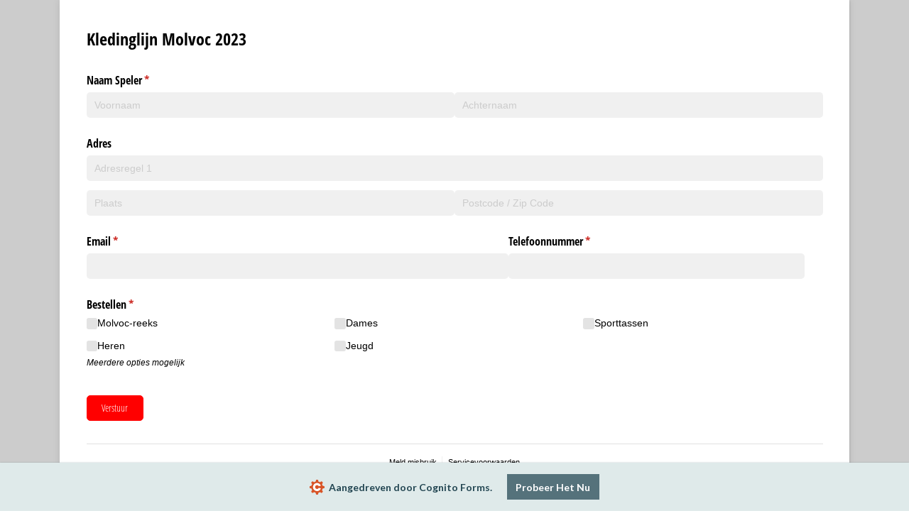

--- FILE ---
content_type: text/css; charset=utf-8
request_url: https://fonts.googleapis.com/css?family=Lato:700&text=Aangedreven%20door%20Cognito%20Forms.Probeer%20Het%20Nu
body_size: -57
content:
@font-face {
  font-family: 'Lato';
  font-style: normal;
  font-weight: 700;
  src: url(https://fonts.gstatic.com/l/font?kit=S6u9w4BMUTPHh6UVewqFHi_o38sVwLUbkIaLXO7PXDFPMbxjQUFoRqzP&skey=3480a19627739c0d&v=v25) format('woff2');
}


--- FILE ---
content_type: application/javascript; charset=utf-8
request_url: https://www.cognitoforms.com/svc/load-form/form-def/cPsnTIOoWEyAQPeBCUHRuw/46
body_size: 15108
content:
/* eslint-disable no-undef */
(function (apiKey, formId, tmpl, model, theme, peopleFormEmailPath) {
	theme.links.map(function (url) {
		var link = document.createElement('link');
		link.rel = 'stylesheet';
		link.href = url;
		document.head.appendChild(link);
	});

	var scripts = document.head.querySelectorAll('[src*=\'svc/load-form/form-def/' + apiKey + '/' + formId + '\']');

	currentScript = document.currentScript || scripts[scripts.length - 1];
	currentScript['formDefinition'] = {
		template: tmpl,
		modelOptions: model,
		theme: theme,
		peopleFormEmailPath: peopleFormEmailPath
	};
})(
	"cPsnTIOoWEyAQPeBCUHRuw",
	"46",
	"\u003cform\r\n\t\t\t\tref=\u0027form\u0027\r\n\t\t\t\tlang=\u0027nl\u0027\r\n\t\t\t\tclass=\u0027😉 cog-cognito cog-form cog-46\u0027\r\n\t\t\t\t:class=\u0027[\"is-\"+submitStatus,\r\n\t\t\t\t\tisChameleon ? \"cog-cognito--chameleon\" : \"cog-cognito--styled\",\r\n\t\t\t\t{\r\n\t\t\t\t\t\"cog-form--light-background\": flags.forceLightBackgroundClass || (!isChameleon \u0026\u0026 true)\r\n\t\t\t\t\t,\"cog-form--dark-background\": !flags.forceLightBackgroundClass \u0026\u0026 !isChameleon \u0026\u0026 false\r\n\t\t\t\t\t,\"cog-form--maximal-branding\": flags.branding \u0026\u0026 !flags.minimalBranding\r\n\t\t\t\t\t,\"cog-form--show-all-pages\": showAllPages || !enablePaging\r\n\t\t\t\t\t,\"cog-form--confirmation-has-entry-details\": showConfirmation \u0026\u0026 entryDetailsVisible\r\n\t\t\t\t\t,\"cog-cognito--protect-css\": flags.protectCss\r\n\t\t\t\t\t\r\n\t\t\t\t\t\r\n\t\t\t\t}]\u0027\r\n\t\t\t\ttabindex=\u0027-1\u0027\r\n\t\t\t\t@submit.prevent\r\n\t\t\t\u003e\r\n\t\t\t\u003cdiv ref=\u0027formContainer\u0027 class=\u0027cog-form__container\u0027\u003e\u003cdiv class=\u0027cog-form__content\u0027\u003e\u003cc-header ref=\u0027header\u0027\r\n\t\t\t\t:visible=\u0027!flags.hideHeader\u0027\r\n\t\t\t\ttitle=\u0027Kledinglijn Molvoc 2023\u0027\r\n\t\t\t\t:description=\u0027available ? \"\" : \"\"\u0027\r\n\t\t\t\t:logo=\u0027typeof themeSettings.logo === \"string\" ? themeSettings.logo : \"\"\u0027\r\n\t\t\t\t:alt=\u0027themeSettings.logoAlt || \"\"\u0027\r\n\t\t\t\t:show-confirmation=showConfirmation\r\n\t\t\t\t:layout=\u0027themeSettings.headerLayout || \"column\"\u0027\r\n\t\t\t\t:alignment=\u0027themeSettings.headerAlignment || \"left\"\u0027 /\u003e\u003ctemplate v-if=\u0027!flags.archived \u0026\u0026 ((available || isExistingEntry) \u0026\u0026 session.isValidSharedLink)\u0027\u003e\u003cdiv class=\u0027cog-body\u0027 ref=\u0027body\u0027\u003e\u003cc-confirmation\r\n\t\t\t\tref=\u0027confirmation\u0027\r\n\t\t\t\t:entry=\u0027entry\u0027\r\n\t\t\t\t:order=\u0027order\u0027\r\n\t\t\t\t:confirmation-message=\u0027action ? action.Confirmation.Message : null\u0027\r\n\t\t\t\t:redirect-enabled=\u0027flags.redirect\u0027\r\n\t\t\t\t:show-users-redirected=\u0027flags.showUsersRedirected\u0027\r\n\t\t\t\t:redirect-url=\u0027action ? action.Confirmation.RedirectUrl : null\u0027\r\n\t\t\t\t:visible=\u0027readonly \u0026\u0026 showConfirmation\u0027\r\n\t\t\t\t:documents=\u0027documents\u0027\r\n\t\t\t\t@show-entry-details=\u0027handleEntryDetailsVisibility\u0027\r\n\t\t\t\t@redirect=\u0027redirect\u0027\r\n\t\t\t\t@entering=\u0027confirmationEntered\u0027\r\n\t\t\t\t:include-entry-details=\u0027action ? action.Confirmation.IncludeEntryDetails : null\u0027 :action=\u0027action\u0027\u003e\u003cc-order payment-processor=\u0027\u0027 :entry=\u0027entry\u0027 :order=\u0027order\u0027 :process-payment=\u0027processPayment\u0027  v-if=\u0027showOrder\u0027 :readonly=\u0027true\u0027 :show-header=\u0027false\u0027 show-line-items show-sub-total :save-card=\u0027false\u0027 :has-payable-action=\u0027hasPayableAction\u0027 :order-amount-label=\u0027$resource(\"order-total-label\")\u0027\u003e\u003ctemplate v-slot:paymentDetails\u003e\r\n\t\t\t\t\t\u003cc-transaction-details :order=\u0027order\u0027 /\u003e\r\n\t\t\t\t\t\u003cc-billing-info :order=\u0027order\u0027 /\u003e\r\n\t\t\t\t\u003c/template\u003e\u003c/c-order\u003e\u003c/c-confirmation\u003e\u003cportal name=\"order-46\" :to=\"paymentVuePortalKey\" v-if=\"onLastPage\" \u003e\u003cc-order payment-processor=\u0027\u0027 :entry=\u0027entry\u0027 :order=\u0027order\u0027 :process-payment=\u0027processPayment\u0027  v-if=\u0027showOrder \u0026\u0026 !showConfirmation \u0026\u0026 !orderInReadonlyMode\u0027 ref=\u0027orderComponent\u0027 show-line-items show-sub-total :save-card=\u0027false\u0027 :has-payable-action=\u0027hasPayableAction\u0027 :order-amount-label=\u0027$resource(\"payment-amount-due\")\u0027\u003e\u003ctemplate\r\n\t\t\t\t\tv-if=\u0027flags.payment\u0027\r\n\t\t\t\t\tv-slot:payment=\u0027paymentSlot\u0027\u003e\r\n\t\t\t\t\t\u003cc-payment ref=\u0027paymentComponent\u0027\r\n\t\t\t\t\t\t\t:entry=\u0027entry\u0027\r\n\t\t\t\t\t\t\t:save-card=\u0027paymentSlot.saveCard\u0027\r\n\t\t\t\t\t\t\t:error-message=\u0027paymentError\u0027\r\n                            :use-theme-settings=\u0027useThemeSettings\u0027\r\n\t\t\t\t\t\t\t@authentication-complete=\u0027authenticationComplete\u0027\r\n\t\t\t\t\t\t\t@focus=\u0027resetPaymentError\u0027\r\n\t\t\t\t\t\u003e\r\n\t\t\t\t\t\t\u003ctemplate v-slot=\u0027{inputStyles, saveCard}\u0027\u003e\u003c/template\u003e\r\n\t\t\t\t\t\u003c/c-payment\u003e\r\n\t\t\t\t\u003c/template\u003e\u003c/c-order\u003e\u003c/portal\u003e\u003cc-page\r\n\t\t\t\tv-slot=\u0027pageSlot\u0027\r\n\t\t\t\t@next=\u0027navigate({forward: true, validateCaptcha: $event.validateCaptcha})\u0027\r\n\t\t\t\t@back=\u0027navigate({forward: false})\u0027\r\n\t\t\t\t@save=\u0027save({validateCaptcha: $event.validateCaptcha})\u0027\r\n\t\t\t\t@beforeEnter=\u0027pageBeforeEnter\u0027\r\n\t\t\t\t@entering=\u0027pageEntering\u0027\r\n\t\t\t\t@entered=\u0027pageEntered\u0027\r\n\t\t\t\t@clicked-submit=\u0027handleSubmit($event)\u0027\r\n\t\t\t\t:submit-button=\u0027nextButton\u0027\r\n\t\t\t\t:show-submission-warning=\u0027flags.showSubmissionWarning\u0027\r\n\t\t\t\t:is-submission=\u0027lastVisiblePageNumber === 1\u0027\r\n\t\t\t\t:submit-status=\u0027submitStatus\u0027\r\n\t\t\t\t:save-status=\u0027saveStatus\u0027\r\n\t\t\t\t:allow-save=\u0027flags.saveAndResume\u0027\r\n\t\t\t\t:paging=\u0027enablePaging\u0027\r\n\t\t\t\t:show-navigation=\u0027showNavigation \u0026\u0026 flags.submissionSettings \u0026\u0026 !showConfirmation\u0027\r\n\t\t\t\t:visible=\u0027true\u0027\r\n\t\t\t\t:current=\u0027showAllPages || !enablePaging || (pageNumber === 1 \u0026\u0026 !showConfirmation)\u0027\r\n\t\t\t\t:number=\u00271\u0027\r\n\t\t\t\t:hide-number=\u0027!enablePaging || readonly || false\u0027\r\n\t\t\t\t:visible-number=\u0027visiblePageNumber\u0027\r\n\t\t\t\tnext-button=\u0027Verstuur\u0027 title=\u0027\u0027 :allowed-actions=\u0027allowedActions\u0027 :current-action=\u0027action\u0027\u003e\u003cc-order payment-processor=\u0027\u0027 :entry=\u0027entry\u0027 :order=\u0027order\u0027 :process-payment=\u0027processPayment\u0027  v-if=\u0027showOrder \u0026\u0026 !showConfirmation \u0026\u0026 orderInReadonlyMode\u0027 :readonly=\u0027true\u0027 :show-header=\u0027false\u0027 show-line-items show-sub-total :save-card=\u0027false\u0027 :has-payable-action=\u0027hasPayableAction\u0027 :order-amount-label=\u0027$resource(\"order-total-label\")\u0027\u003e\u003ctemplate v-slot:paymentDetails\u003e\r\n\t\t\t\t\t\u003cc-transaction-details :order=\u0027order\u0027 /\u003e\r\n\t\t\t\t\t\u003cc-billing-info :order=\u0027order\u0027 /\u003e\r\n\t\t\t\t\u003c/template\u003e\u003c/c-order\u003e\u003cc-row key=\u0027row-0\u0027\u003e\u003cc-field \r\n\t\t\t\t\tsource=\u0027NaamSpeler\u0027\r\n\t\t\t\t\tv-slot=\u0027fieldSlot\u0027\r\n\t\t\t\t\ttype=\u0027name\u0027\r\n\t\t\t\t\tsubtype=\u0027none\u0027\r\n\t\t\t\t\tfield-index=\u00271\u0027\r\n\t\t\t\t\t:render=\u0027!pageSlot.virtual\u0027\r\n\t\t\t\t\t\r\n\t\t\t\t\t\r\n\t\t\t\t\t\r\n\t\t\t\t\t\r\n\t\t\t\t\t\r\n\t\t\t\t\t\r\n\t\t\t\t\t\r\n\t\t\t\t\t\u003e\u003cc-name :name=\u0027fieldSlot.field.value\u0027  :readonly=\u0027fieldSlot.field.readonly\u0027 properties=\u0027First,Last\u0027 format=\u0027[First] [Last]\u0027 /\u003e\u003c/c-field\u003e\u003c/c-row\u003e\u003cc-row key=\u0027row-1\u0027\u003e\u003cc-field \r\n\t\t\t\t\tsource=\u0027Adres\u0027\r\n\t\t\t\t\tv-slot=\u0027fieldSlot\u0027\r\n\t\t\t\t\ttype=\u0027address\u0027\r\n\t\t\t\t\tsubtype=\u0027internationaladdress\u0027\r\n\t\t\t\t\tfield-index=\u00272\u0027\r\n\t\t\t\t\t:render=\u0027!pageSlot.virtual\u0027\r\n\t\t\t\t\t\r\n\t\t\t\t\t\r\n\t\t\t\t\t\r\n\t\t\t\t\t\r\n\t\t\t\t\t\r\n\t\t\t\t\t\r\n\t\t\t\t\t\r\n\t\t\t\t\t\u003e\u003cc-address :address=\u0027fieldSlot.field.value\u0027  :id=\u0027fieldSlot.field.id\u0027 :readonly=\u0027fieldSlot.field.readonly\u0027 type=\u0027international\u0027 properties=\u0027Line1,City,PostalCode\u0027 scope=\u002746\u0027 :chameleon=\u0027isChameleon\u0027 :mobile=\u0027flags.mobile\u0027 :autocomplete=\u0027false\u0027  /\u003e\u003c/c-field\u003e\u003c/c-row\u003e\u003cc-row key=\u0027row-2\u0027\u003e\u003cc-field \r\n\t\t\t\t\tsource=\u0027Email\u0027\r\n\t\t\t\t\tv-slot=\u0027fieldSlot\u0027\r\n\t\t\t\t\ttype=\u0027email\u0027\r\n\t\t\t\t\tsubtype=\u0027none\u0027\r\n\t\t\t\t\tfield-index=\u00273\u0027\r\n\t\t\t\t\t:render=\u0027!pageSlot.virtual\u0027\r\n\t\t\t\t\t\r\n\t\t\t\t\t\r\n\t\t\t\t\t\r\n\t\t\t\t\t\r\n\t\t\t\t\t\r\n\t\t\t\t\t\r\n\t\t\t\t\t\r\n\t\t\t\t\t :cols=\u002714\u0027\u003e\u003cc-input :type=\u0027flags.mobile ? \"email\" : \"text\"\u0027 autocomplete=\u0027email\u0027  :id=\u0027fieldSlot.field.id\u0027 v-model=\u0027fieldSlot.field.displayValue\u0027 :readonly=\u0027fieldSlot.field.readonly\u0027 /\u003e\u003c/c-field\u003e\u003cc-field \r\n\t\t\t\t\tsource=\u0027Telefoonnummer\u0027\r\n\t\t\t\t\tv-slot=\u0027fieldSlot\u0027\r\n\t\t\t\t\ttype=\u0027phone\u0027\r\n\t\t\t\t\tsubtype=\u0027internationalphone\u0027\r\n\t\t\t\t\tfield-index=\u00274\u0027\r\n\t\t\t\t\t:render=\u0027!pageSlot.virtual\u0027\r\n\t\t\t\t\t\r\n\t\t\t\t\t\r\n\t\t\t\t\t\r\n\t\t\t\t\t\r\n\t\t\t\t\t\r\n\t\t\t\t\t\r\n\t\t\t\t\t\r\n\t\t\t\t\t :cols=\u002710\u0027\u003e\u003cc-input :type=\u0027flags.mobile ? \"tel\" : \"text\"\u0027  :id=\u0027fieldSlot.field.id\u0027 v-model=\u0027fieldSlot.field.displayValue\u0027 :readonly=\u0027fieldSlot.field.readonly\u0027 autocomplete=\u0027tel\u0027 /\u003e\u003c/c-field\u003e\u003c/c-row\u003e\u003cc-row key=\u0027row-3\u0027\u003e\u003cc-field \r\n\t\t\t\t\tsource=\u0027Bestellen\u0027\r\n\t\t\t\t\tv-slot=\u0027fieldSlot\u0027\r\n\t\t\t\t\ttype=\u0027choice\u0027\r\n\t\t\t\t\tsubtype=\u0027checkboxes\u0027\r\n\t\t\t\t\tfield-index=\u002710\u0027\r\n\t\t\t\t\t:render=\u0027!pageSlot.virtual\u0027\r\n\t\t\t\t\t\r\n\t\t\t\t\t\r\n\t\t\t\t\t\r\n\t\t\t\t\t\r\n\t\t\t\t\t\r\n\t\t\t\t\t\r\n\t\t\t\t\t\r\n\t\t\t\t\t\u003e\u003cc-choice v-slot=\u0027choiceSlot\u0027 :checkable=\u0027true\u0027 :columns=\u00273\u0027 :file-service=\u0027fileService\u0027  :choices=\u0027fieldSlot.field.lastTarget.Bestellen_Choices\u0027\u003e\u003cc-checkbox-group :options=\u0027choiceSlot.options\u0027 :columns=\u00273\u0027   :readonly=\u0027fieldSlot.field.readonly\u0027 v-model=\u0027fieldSlot.field.value\u0027 :hide-choice-labels=\u0027false\u0027 images-in-choice-fields-enabled /\u003e\u003c/c-choice\u003e\u003c/c-field\u003e\u003c/c-row\u003e\u003cc-row key=\u0027row-4\u0027\u003e\u003cvisible-transition\u003e\u003cc-repeating-section source=\u0027MolvocReeks\u0027 v-slot=\u0027sectionSlot\u0027 :force-shown=\u0027!(entity.MolvocReeks_Visible) \u0026\u0026 !flags.conditionalVisibility\u0027 field-index=\u002718\u0027 v-if=\u0027entity.MolvocReeks_Visible || !flags.conditionalVisibility\u0027 item-label=\u0027Item\u0027 @focus-removed=\u0027recordFocusPlace\u0027\u003e\u003cc-row key=\u0027row-5\u0027\u003e\u003cc-field \r\n\t\t\t\t\tsource=\u0027Product\u0027\r\n\t\t\t\t\tv-slot=\u0027fieldSlot\u0027\r\n\t\t\t\t\ttype=\u0027choice\u0027\r\n\t\t\t\t\tsubtype=\u0027dropdown\u0027\r\n\t\t\t\t\tfield-index=\u00271\u0027\r\n\t\t\t\t\t:render=\u0027!pageSlot.virtual\u0027\r\n\t\t\t\t\t\r\n\t\t\t\t\t\r\n\t\t\t\t\t :parent-cols=\u0027sectionSlot.cols\u0027\r\n\t\t\t\t\t\r\n\t\t\t\t\t\r\n\t\t\t\t\t\r\n\t\t\t\t\t\r\n\t\t\t\t\t :cols=\u002711\u0027\u003e\u003cc-choice v-slot=\u0027choiceSlot\u0027 :checkable=\u0027false\u0027 :file-service=\u0027fileService\u0027  :choices=\u0027fieldSlot.field.lastTarget.Product_Choices\u0027 :show-prices=\u0027!fieldSlot.field.readonly\u0027\u003e\u003cc-select :options=\u0027choiceSlot.options\u0027 :chameleon=\u0027isChameleon\u0027 :mobile=\u0027flags.mobile\u0027 scope=\u002746\u0027  :id=\u0027fieldSlot.field.id\u0027 :readonly=\u0027fieldSlot.field.readonly\u0027 v-model=\u0027fieldSlot.field.displayValue\u0027 :hide-choice-labels=\u0027false\u0027 images-in-choice-fields-enabled /\u003e\u003c/c-choice\u003e\u003c/c-field\u003e\u003cc-field \r\n\t\t\t\t\tsource=\u0027Aantal\u0027\r\n\t\t\t\t\tv-slot=\u0027fieldSlot\u0027\r\n\t\t\t\t\ttype=\u0027number\u0027\r\n\t\t\t\t\tsubtype=\u0027integer\u0027\r\n\t\t\t\t\tfield-index=\u00272\u0027\r\n\t\t\t\t\t:render=\u0027!pageSlot.virtual\u0027\r\n\t\t\t\t\t\r\n\t\t\t\t\t\r\n\t\t\t\t\t :parent-cols=\u0027sectionSlot.cols\u0027\r\n\t\t\t\t\t\r\n\t\t\t\t\t\r\n\t\t\t\t\t\r\n\t\t\t\t\t\r\n\t\t\t\t\t :cols=\u00275\u0027\u003e\u003cc-input  :id=\u0027fieldSlot.field.id\u0027 v-model=\u0027fieldSlot.field.displayValue\u0027 :readonly=\u0027fieldSlot.field.readonly\u0027 :inputmode=\u0027flags.mobile \u0026\u0026 !isDeviceType(\"iphone|ipad|ipod\") ? \"numeric\" : \"\"\u0027\u0027 /\u003e\u003c/c-field\u003e\u003cc-field \r\n\t\t\t\t\tsource=\u0027Maat\u0027\r\n\t\t\t\t\tv-slot=\u0027fieldSlot\u0027\r\n\t\t\t\t\ttype=\u0027choice\u0027\r\n\t\t\t\t\tsubtype=\u0027dropdown\u0027\r\n\t\t\t\t\tfield-index=\u00274\u0027\r\n\t\t\t\t\t:render=\u0027!pageSlot.virtual\u0027\r\n\t\t\t\t\t\r\n\t\t\t\t\t\r\n\t\t\t\t\t :parent-cols=\u0027sectionSlot.cols\u0027\r\n\t\t\t\t\t\r\n\t\t\t\t\t\r\n\t\t\t\t\t\r\n\t\t\t\t\t\r\n\t\t\t\t\t :cols=\u00274\u0027\u003e\u003cc-choice v-slot=\u0027choiceSlot\u0027 :checkable=\u0027false\u0027 :file-service=\u0027fileService\u0027  :choices=\u0027fieldSlot.field.lastTarget.Maat_Choices\u0027\u003e\u003cc-select :options=\u0027choiceSlot.options\u0027 :chameleon=\u0027isChameleon\u0027 :mobile=\u0027flags.mobile\u0027 scope=\u002746\u0027  :id=\u0027fieldSlot.field.id\u0027 :readonly=\u0027fieldSlot.field.readonly\u0027 v-model=\u0027fieldSlot.field.displayValue\u0027 :hide-choice-labels=\u0027false\u0027 images-in-choice-fields-enabled /\u003e\u003c/c-choice\u003e\u003c/c-field\u003e\u003cc-field \r\n\t\t\t\t\tsource=\u0027ItemTotal\u0027\r\n\t\t\t\t\tv-slot=\u0027fieldSlot\u0027\r\n\t\t\t\t\ttype=\u0027calculation\u0027\r\n\t\t\t\t\tsubtype=\u0027currency\u0027\r\n\t\t\t\t\tfield-index=\u00273\u0027\r\n\t\t\t\t\t:render=\u0027!pageSlot.virtual\u0027\r\n\t\t\t\t\t\r\n\t\t\t\t\t\r\n\t\t\t\t\t :parent-cols=\u0027sectionSlot.cols\u0027\r\n\t\t\t\t\t\r\n\t\t\t\t\t\r\n\t\t\t\t\t\r\n\t\t\t\t\t\r\n\t\t\t\t\t :cols=\u00274\u0027\u003e\u003cc-input type=\u0027text\u0027 readonly  v-model=\u0027fieldSlot.field.displayValue\u0027 /\u003e\u003c/c-field\u003e\u003c/c-row\u003e\u003cc-row key=\u0027row-6\u0027\u003e\u003cc-field \r\n\t\t\t\t\tsource=\u0027Opdruktekst\u0027\r\n\t\t\t\t\tv-slot=\u0027fieldSlot\u0027\r\n\t\t\t\t\ttype=\u0027text\u0027\r\n\t\t\t\t\tsubtype=\u0027singleline\u0027\r\n\t\t\t\t\tfield-index=\u00276\u0027\r\n\t\t\t\t\t:render=\u0027!pageSlot.virtual\u0027\r\n\t\t\t\t\t\r\n\t\t\t\t\t\r\n\t\t\t\t\t :parent-cols=\u0027sectionSlot.cols\u0027\r\n\t\t\t\t\t\r\n\t\t\t\t\t\r\n\t\t\t\t\t\r\n\t\t\t\t\t\r\n\t\t\t\t\t :cols=\u002720\u0027\u003e\u003cc-input type=\u0027text\u0027  :id=\u0027fieldSlot.field.id\u0027 v-model=\u0027fieldSlot.field.displayValue\u0027 :readonly=\u0027fieldSlot.field.readonly\u0027 /\u003e\u003c/c-field\u003e\u003c/c-row\u003e\u003c/c-repeating-section\u003e\u003c/visible-transition\u003e\u003c/c-row\u003e\u003cc-row key=\u0027row-7\u0027\u003e\u003cvisible-transition\u003e\u003cc-repeating-section source=\u0027Heren\u0027 v-slot=\u0027sectionSlot\u0027 :force-shown=\u0027!(entity.Heren_Visible) \u0026\u0026 !flags.conditionalVisibility\u0027 field-index=\u00275\u0027 v-if=\u0027entity.Heren_Visible || !flags.conditionalVisibility\u0027 item-label=\u0027Item\u0027 @focus-removed=\u0027recordFocusPlace\u0027\u003e\u003cc-row key=\u0027row-8\u0027\u003e\u003cc-field \r\n\t\t\t\t\tsource=\u0027Product\u0027\r\n\t\t\t\t\tv-slot=\u0027fieldSlot\u0027\r\n\t\t\t\t\ttype=\u0027choice\u0027\r\n\t\t\t\t\tsubtype=\u0027dropdown\u0027\r\n\t\t\t\t\tfield-index=\u00271\u0027\r\n\t\t\t\t\t:render=\u0027!pageSlot.virtual\u0027\r\n\t\t\t\t\t\r\n\t\t\t\t\t\r\n\t\t\t\t\t :parent-cols=\u0027sectionSlot.cols\u0027\r\n\t\t\t\t\t\r\n\t\t\t\t\t\r\n\t\t\t\t\t\r\n\t\t\t\t\t\r\n\t\t\t\t\t :cols=\u002712\u0027\u003e\u003cc-choice v-slot=\u0027choiceSlot\u0027 :checkable=\u0027false\u0027 :file-service=\u0027fileService\u0027  :choices=\u0027fieldSlot.field.lastTarget.Product_Choices\u0027 :show-prices=\u0027!fieldSlot.field.readonly\u0027\u003e\u003cc-select :options=\u0027choiceSlot.options\u0027 :chameleon=\u0027isChameleon\u0027 :mobile=\u0027flags.mobile\u0027 scope=\u002746\u0027  :id=\u0027fieldSlot.field.id\u0027 :readonly=\u0027fieldSlot.field.readonly\u0027 v-model=\u0027fieldSlot.field.displayValue\u0027 :hide-choice-labels=\u0027false\u0027 images-in-choice-fields-enabled /\u003e\u003c/c-choice\u003e\u003c/c-field\u003e\u003cc-field \r\n\t\t\t\t\tsource=\u0027Aantal\u0027\r\n\t\t\t\t\tv-slot=\u0027fieldSlot\u0027\r\n\t\t\t\t\ttype=\u0027number\u0027\r\n\t\t\t\t\tsubtype=\u0027integer\u0027\r\n\t\t\t\t\tfield-index=\u00272\u0027\r\n\t\t\t\t\t:render=\u0027!pageSlot.virtual\u0027\r\n\t\t\t\t\t\r\n\t\t\t\t\t\r\n\t\t\t\t\t :parent-cols=\u0027sectionSlot.cols\u0027\r\n\t\t\t\t\t\r\n\t\t\t\t\t\r\n\t\t\t\t\t\r\n\t\t\t\t\t\r\n\t\t\t\t\t :cols=\u00274\u0027\u003e\u003cc-input  :id=\u0027fieldSlot.field.id\u0027 v-model=\u0027fieldSlot.field.displayValue\u0027 :readonly=\u0027fieldSlot.field.readonly\u0027 :inputmode=\u0027flags.mobile \u0026\u0026 !isDeviceType(\"iphone|ipad|ipod\") ? \"numeric\" : \"\"\u0027\u0027 /\u003e\u003c/c-field\u003e\u003cc-field \r\n\t\t\t\t\tsource=\u0027Maat\u0027\r\n\t\t\t\t\tv-slot=\u0027fieldSlot\u0027\r\n\t\t\t\t\ttype=\u0027choice\u0027\r\n\t\t\t\t\tsubtype=\u0027dropdown\u0027\r\n\t\t\t\t\tfield-index=\u002712\u0027\r\n\t\t\t\t\t:render=\u0027!pageSlot.virtual\u0027\r\n\t\t\t\t\t\r\n\t\t\t\t\t\r\n\t\t\t\t\t :parent-cols=\u0027sectionSlot.cols\u0027\r\n\t\t\t\t\t\r\n\t\t\t\t\t\r\n\t\t\t\t\t\r\n\t\t\t\t\t\r\n\t\t\t\t\t :cols=\u00274\u0027\u003e\u003cc-choice v-slot=\u0027choiceSlot\u0027 :checkable=\u0027false\u0027 :file-service=\u0027fileService\u0027  :choices=\u0027fieldSlot.field.lastTarget.Maat_Choices\u0027\u003e\u003cc-select :options=\u0027choiceSlot.options\u0027 :chameleon=\u0027isChameleon\u0027 :mobile=\u0027flags.mobile\u0027 scope=\u002746\u0027  :id=\u0027fieldSlot.field.id\u0027 :readonly=\u0027fieldSlot.field.readonly\u0027 v-model=\u0027fieldSlot.field.displayValue\u0027 :hide-choice-labels=\u0027false\u0027 images-in-choice-fields-enabled /\u003e\u003c/c-choice\u003e\u003c/c-field\u003e\u003cc-field \r\n\t\t\t\t\tsource=\u0027ItemTotal\u0027\r\n\t\t\t\t\tv-slot=\u0027fieldSlot\u0027\r\n\t\t\t\t\ttype=\u0027calculation\u0027\r\n\t\t\t\t\tsubtype=\u0027currency\u0027\r\n\t\t\t\t\tfield-index=\u00273\u0027\r\n\t\t\t\t\t:render=\u0027!pageSlot.virtual\u0027\r\n\t\t\t\t\t\r\n\t\t\t\t\t\r\n\t\t\t\t\t :parent-cols=\u0027sectionSlot.cols\u0027\r\n\t\t\t\t\t\r\n\t\t\t\t\t\r\n\t\t\t\t\t\r\n\t\t\t\t\t\r\n\t\t\t\t\t :cols=\u00274\u0027\u003e\u003cc-input type=\u0027text\u0027 readonly  v-model=\u0027fieldSlot.field.displayValue\u0027 /\u003e\u003c/c-field\u003e\u003c/c-row\u003e\u003cc-row key=\u0027row-9\u0027\u003e\u003cvisible-transition\u003e\u003cc-field  v-if=\u0027sectionSlot.item.Opdruk_Visible || !flags.conditionalVisibility\u0027\r\n\t\t\t\t\tsource=\u0027Opdruk\u0027\r\n\t\t\t\t\tv-slot=\u0027fieldSlot\u0027\r\n\t\t\t\t\ttype=\u0027choice\u0027\r\n\t\t\t\t\tsubtype=\u0027dropdown\u0027\r\n\t\t\t\t\tfield-index=\u002715\u0027\r\n\t\t\t\t\t:render=\u0027!pageSlot.virtual\u0027\r\n\t\t\t\t\t\r\n\t\t\t\t\t\r\n\t\t\t\t\t :parent-cols=\u0027sectionSlot.cols\u0027\r\n\t\t\t\t\t\r\n\t\t\t\t\t\r\n\t\t\t\t\t :force-shown=\u0027!(sectionSlot.item.Opdruk_Visible) \u0026\u0026 !flags.conditionalVisibility\u0027\r\n\t\t\t\t\t\r\n\t\t\t\t\t :cols=\u00278\u0027\u003e\u003cc-choice v-slot=\u0027choiceSlot\u0027 :checkable=\u0027false\u0027 :file-service=\u0027fileService\u0027  :choices=\u0027fieldSlot.field.lastTarget.Opdruk_Choices\u0027 :show-prices=\u0027!fieldSlot.field.readonly\u0027\u003e\u003cc-select :options=\u0027choiceSlot.options\u0027 :chameleon=\u0027isChameleon\u0027 :mobile=\u0027flags.mobile\u0027 scope=\u002746\u0027  :id=\u0027fieldSlot.field.id\u0027 :readonly=\u0027fieldSlot.field.readonly\u0027 v-model=\u0027fieldSlot.field.displayValue\u0027 :hide-choice-labels=\u0027false\u0027 images-in-choice-fields-enabled /\u003e\u003c/c-choice\u003e\u003c/c-field\u003e\u003c/visible-transition\u003e\u003cvisible-transition\u003e\u003cc-field  v-if=\u0027sectionSlot.item.Opdruktekst_Visible || !flags.conditionalVisibility\u0027\r\n\t\t\t\t\tsource=\u0027Opdruktekst\u0027\r\n\t\t\t\t\tv-slot=\u0027fieldSlot\u0027\r\n\t\t\t\t\ttype=\u0027text\u0027\r\n\t\t\t\t\tsubtype=\u0027singleline\u0027\r\n\t\t\t\t\tfield-index=\u002716\u0027\r\n\t\t\t\t\t:render=\u0027!pageSlot.virtual\u0027\r\n\t\t\t\t\t\r\n\t\t\t\t\t\r\n\t\t\t\t\t :parent-cols=\u0027sectionSlot.cols\u0027\r\n\t\t\t\t\t\r\n\t\t\t\t\t\r\n\t\t\t\t\t :force-shown=\u0027!(sectionSlot.item.Opdruktekst_Visible) \u0026\u0026 !flags.conditionalVisibility\u0027\r\n\t\t\t\t\t\r\n\t\t\t\t\t :cols=\u002712\u0027\u003e\u003cc-input type=\u0027text\u0027  :id=\u0027fieldSlot.field.id\u0027 v-model=\u0027fieldSlot.field.displayValue\u0027 :readonly=\u0027fieldSlot.field.readonly\u0027 /\u003e\u003c/c-field\u003e\u003c/visible-transition\u003e\u003cvisible-transition\u003e\u003cc-field  v-if=\u0027sectionSlot.item.Drukkost_Visible || !flags.conditionalVisibility\u0027\r\n\t\t\t\t\tsource=\u0027Drukkost\u0027\r\n\t\t\t\t\tv-slot=\u0027fieldSlot\u0027\r\n\t\t\t\t\ttype=\u0027calculation\u0027\r\n\t\t\t\t\tsubtype=\u0027currency\u0027\r\n\t\t\t\t\tfield-index=\u002717\u0027\r\n\t\t\t\t\t:render=\u0027!pageSlot.virtual\u0027\r\n\t\t\t\t\t\r\n\t\t\t\t\t\r\n\t\t\t\t\t :parent-cols=\u0027sectionSlot.cols\u0027\r\n\t\t\t\t\t\r\n\t\t\t\t\t\r\n\t\t\t\t\t :force-shown=\u0027!(sectionSlot.item.Drukkost_Visible) \u0026\u0026 !flags.conditionalVisibility\u0027\r\n\t\t\t\t\t\r\n\t\t\t\t\t :cols=\u00274\u0027\u003e\u003cc-input type=\u0027text\u0027 readonly  v-model=\u0027fieldSlot.field.displayValue\u0027 /\u003e\u003c/c-field\u003e\u003c/visible-transition\u003e\u003c/c-row\u003e\u003c/c-repeating-section\u003e\u003c/visible-transition\u003e\u003c/c-row\u003e\u003cc-row key=\u0027row-10\u0027\u003e\u003cvisible-transition\u003e\u003cc-repeating-section source=\u0027Dames\u0027 v-slot=\u0027sectionSlot\u0027 :force-shown=\u0027!(entity.Dames_Visible) \u0026\u0026 !flags.conditionalVisibility\u0027 field-index=\u002711\u0027 v-if=\u0027entity.Dames_Visible || !flags.conditionalVisibility\u0027 item-label=\u0027Item\u0027 @focus-removed=\u0027recordFocusPlace\u0027\u003e\u003cc-row key=\u0027row-11\u0027\u003e\u003cc-field \r\n\t\t\t\t\tsource=\u0027Product\u0027\r\n\t\t\t\t\tv-slot=\u0027fieldSlot\u0027\r\n\t\t\t\t\ttype=\u0027choice\u0027\r\n\t\t\t\t\tsubtype=\u0027dropdown\u0027\r\n\t\t\t\t\tfield-index=\u00271\u0027\r\n\t\t\t\t\t:render=\u0027!pageSlot.virtual\u0027\r\n\t\t\t\t\t\r\n\t\t\t\t\t\r\n\t\t\t\t\t :parent-cols=\u0027sectionSlot.cols\u0027\r\n\t\t\t\t\t\r\n\t\t\t\t\t\r\n\t\t\t\t\t\r\n\t\t\t\t\t\r\n\t\t\t\t\t :cols=\u002712\u0027\u003e\u003cc-choice v-slot=\u0027choiceSlot\u0027 :checkable=\u0027false\u0027 :file-service=\u0027fileService\u0027  :choices=\u0027fieldSlot.field.lastTarget.Product_Choices\u0027 :show-prices=\u0027!fieldSlot.field.readonly\u0027\u003e\u003cc-select :options=\u0027choiceSlot.options\u0027 :chameleon=\u0027isChameleon\u0027 :mobile=\u0027flags.mobile\u0027 scope=\u002746\u0027  :id=\u0027fieldSlot.field.id\u0027 :readonly=\u0027fieldSlot.field.readonly\u0027 v-model=\u0027fieldSlot.field.displayValue\u0027 :hide-choice-labels=\u0027false\u0027 images-in-choice-fields-enabled /\u003e\u003c/c-choice\u003e\u003c/c-field\u003e\u003cc-field \r\n\t\t\t\t\tsource=\u0027Aantal\u0027\r\n\t\t\t\t\tv-slot=\u0027fieldSlot\u0027\r\n\t\t\t\t\ttype=\u0027number\u0027\r\n\t\t\t\t\tsubtype=\u0027integer\u0027\r\n\t\t\t\t\tfield-index=\u00272\u0027\r\n\t\t\t\t\t:render=\u0027!pageSlot.virtual\u0027\r\n\t\t\t\t\t\r\n\t\t\t\t\t\r\n\t\t\t\t\t :parent-cols=\u0027sectionSlot.cols\u0027\r\n\t\t\t\t\t\r\n\t\t\t\t\t\r\n\t\t\t\t\t\r\n\t\t\t\t\t\r\n\t\t\t\t\t :cols=\u00274\u0027\u003e\u003cc-input  :id=\u0027fieldSlot.field.id\u0027 v-model=\u0027fieldSlot.field.displayValue\u0027 :readonly=\u0027fieldSlot.field.readonly\u0027 :inputmode=\u0027flags.mobile \u0026\u0026 !isDeviceType(\"iphone|ipad|ipod\") ? \"numeric\" : \"\"\u0027\u0027 /\u003e\u003c/c-field\u003e\u003cc-field \r\n\t\t\t\t\tsource=\u0027Maat\u0027\r\n\t\t\t\t\tv-slot=\u0027fieldSlot\u0027\r\n\t\t\t\t\ttype=\u0027choice\u0027\r\n\t\t\t\t\tsubtype=\u0027dropdown\u0027\r\n\t\t\t\t\tfield-index=\u00274\u0027\r\n\t\t\t\t\t:render=\u0027!pageSlot.virtual\u0027\r\n\t\t\t\t\t\r\n\t\t\t\t\t\r\n\t\t\t\t\t :parent-cols=\u0027sectionSlot.cols\u0027\r\n\t\t\t\t\t\r\n\t\t\t\t\t\r\n\t\t\t\t\t\r\n\t\t\t\t\t\r\n\t\t\t\t\t :cols=\u00274\u0027\u003e\u003cc-choice v-slot=\u0027choiceSlot\u0027 :checkable=\u0027false\u0027 :file-service=\u0027fileService\u0027  :choices=\u0027fieldSlot.field.lastTarget.Maat_Choices\u0027\u003e\u003cc-select :options=\u0027choiceSlot.options\u0027 :chameleon=\u0027isChameleon\u0027 :mobile=\u0027flags.mobile\u0027 scope=\u002746\u0027  :id=\u0027fieldSlot.field.id\u0027 :readonly=\u0027fieldSlot.field.readonly\u0027 v-model=\u0027fieldSlot.field.displayValue\u0027 :hide-choice-labels=\u0027false\u0027 images-in-choice-fields-enabled /\u003e\u003c/c-choice\u003e\u003c/c-field\u003e\u003cc-field \r\n\t\t\t\t\tsource=\u0027ItemTotal\u0027\r\n\t\t\t\t\tv-slot=\u0027fieldSlot\u0027\r\n\t\t\t\t\ttype=\u0027calculation\u0027\r\n\t\t\t\t\tsubtype=\u0027currency\u0027\r\n\t\t\t\t\tfield-index=\u00273\u0027\r\n\t\t\t\t\t:render=\u0027!pageSlot.virtual\u0027\r\n\t\t\t\t\t\r\n\t\t\t\t\t\r\n\t\t\t\t\t :parent-cols=\u0027sectionSlot.cols\u0027\r\n\t\t\t\t\t\r\n\t\t\t\t\t\r\n\t\t\t\t\t\r\n\t\t\t\t\t\r\n\t\t\t\t\t :cols=\u00274\u0027\u003e\u003cc-input type=\u0027text\u0027 readonly  v-model=\u0027fieldSlot.field.displayValue\u0027 /\u003e\u003c/c-field\u003e\u003c/c-row\u003e\u003cc-row key=\u0027row-12\u0027\u003e\u003cvisible-transition\u003e\u003cc-field  v-if=\u0027sectionSlot.item.Opdruk_Visible || !flags.conditionalVisibility\u0027\r\n\t\t\t\t\tsource=\u0027Opdruk\u0027\r\n\t\t\t\t\tv-slot=\u0027fieldSlot\u0027\r\n\t\t\t\t\ttype=\u0027choice\u0027\r\n\t\t\t\t\tsubtype=\u0027dropdown\u0027\r\n\t\t\t\t\tfield-index=\u00277\u0027\r\n\t\t\t\t\t:render=\u0027!pageSlot.virtual\u0027\r\n\t\t\t\t\t\r\n\t\t\t\t\t\r\n\t\t\t\t\t :parent-cols=\u0027sectionSlot.cols\u0027\r\n\t\t\t\t\t\r\n\t\t\t\t\t\r\n\t\t\t\t\t :force-shown=\u0027!(sectionSlot.item.Opdruk_Visible) \u0026\u0026 !flags.conditionalVisibility\u0027\r\n\t\t\t\t\t\r\n\t\t\t\t\t :cols=\u00278\u0027\u003e\u003cc-choice v-slot=\u0027choiceSlot\u0027 :checkable=\u0027false\u0027 :file-service=\u0027fileService\u0027  :choices=\u0027fieldSlot.field.lastTarget.Opdruk_Choices\u0027 :show-prices=\u0027!fieldSlot.field.readonly\u0027\u003e\u003cc-select :options=\u0027choiceSlot.options\u0027 :chameleon=\u0027isChameleon\u0027 :mobile=\u0027flags.mobile\u0027 scope=\u002746\u0027  :id=\u0027fieldSlot.field.id\u0027 :readonly=\u0027fieldSlot.field.readonly\u0027 v-model=\u0027fieldSlot.field.displayValue\u0027 :hide-choice-labels=\u0027false\u0027 images-in-choice-fields-enabled /\u003e\u003c/c-choice\u003e\u003c/c-field\u003e\u003c/visible-transition\u003e\u003cvisible-transition\u003e\u003cc-field  v-if=\u0027sectionSlot.item.Opdruktekst_Visible || !flags.conditionalVisibility\u0027\r\n\t\t\t\t\tsource=\u0027Opdruktekst\u0027\r\n\t\t\t\t\tv-slot=\u0027fieldSlot\u0027\r\n\t\t\t\t\ttype=\u0027text\u0027\r\n\t\t\t\t\tsubtype=\u0027singleline\u0027\r\n\t\t\t\t\tfield-index=\u00278\u0027\r\n\t\t\t\t\t:render=\u0027!pageSlot.virtual\u0027\r\n\t\t\t\t\t\r\n\t\t\t\t\t\r\n\t\t\t\t\t :parent-cols=\u0027sectionSlot.cols\u0027\r\n\t\t\t\t\t\r\n\t\t\t\t\t\r\n\t\t\t\t\t :force-shown=\u0027!(sectionSlot.item.Opdruktekst_Visible) \u0026\u0026 !flags.conditionalVisibility\u0027\r\n\t\t\t\t\t\r\n\t\t\t\t\t :cols=\u002712\u0027\u003e\u003cc-input type=\u0027text\u0027  :id=\u0027fieldSlot.field.id\u0027 v-model=\u0027fieldSlot.field.displayValue\u0027 :readonly=\u0027fieldSlot.field.readonly\u0027 /\u003e\u003c/c-field\u003e\u003c/visible-transition\u003e\u003cvisible-transition\u003e\u003cc-field  v-if=\u0027sectionSlot.item.Drukkost_Visible || !flags.conditionalVisibility\u0027\r\n\t\t\t\t\tsource=\u0027Drukkost\u0027\r\n\t\t\t\t\tv-slot=\u0027fieldSlot\u0027\r\n\t\t\t\t\ttype=\u0027calculation\u0027\r\n\t\t\t\t\tsubtype=\u0027currency\u0027\r\n\t\t\t\t\tfield-index=\u00279\u0027\r\n\t\t\t\t\t:render=\u0027!pageSlot.virtual\u0027\r\n\t\t\t\t\t\r\n\t\t\t\t\t\r\n\t\t\t\t\t :parent-cols=\u0027sectionSlot.cols\u0027\r\n\t\t\t\t\t\r\n\t\t\t\t\t\r\n\t\t\t\t\t :force-shown=\u0027!(sectionSlot.item.Drukkost_Visible) \u0026\u0026 !flags.conditionalVisibility\u0027\r\n\t\t\t\t\t\r\n\t\t\t\t\t :cols=\u00274\u0027\u003e\u003cc-input type=\u0027text\u0027 readonly  v-model=\u0027fieldSlot.field.displayValue\u0027 /\u003e\u003c/c-field\u003e\u003c/visible-transition\u003e\u003c/c-row\u003e\u003c/c-repeating-section\u003e\u003c/visible-transition\u003e\u003c/c-row\u003e\u003cc-row key=\u0027row-13\u0027\u003e\u003cvisible-transition\u003e\u003cc-repeating-section source=\u0027Jeugd\u0027 v-slot=\u0027sectionSlot\u0027 :force-shown=\u0027!(entity.Jeugd_Visible) \u0026\u0026 !flags.conditionalVisibility\u0027 field-index=\u002712\u0027 v-if=\u0027entity.Jeugd_Visible || !flags.conditionalVisibility\u0027 item-label=\u0027Item\u0027 @focus-removed=\u0027recordFocusPlace\u0027\u003e\u003cc-row key=\u0027row-14\u0027\u003e\u003cc-field \r\n\t\t\t\t\tsource=\u0027Product\u0027\r\n\t\t\t\t\tv-slot=\u0027fieldSlot\u0027\r\n\t\t\t\t\ttype=\u0027choice\u0027\r\n\t\t\t\t\tsubtype=\u0027dropdown\u0027\r\n\t\t\t\t\tfield-index=\u00271\u0027\r\n\t\t\t\t\t:render=\u0027!pageSlot.virtual\u0027\r\n\t\t\t\t\t\r\n\t\t\t\t\t\r\n\t\t\t\t\t :parent-cols=\u0027sectionSlot.cols\u0027\r\n\t\t\t\t\t\r\n\t\t\t\t\t\r\n\t\t\t\t\t\r\n\t\t\t\t\t\r\n\t\t\t\t\t :cols=\u002712\u0027\u003e\u003cc-choice v-slot=\u0027choiceSlot\u0027 :checkable=\u0027false\u0027 :file-service=\u0027fileService\u0027  :choices=\u0027fieldSlot.field.lastTarget.Product_Choices\u0027 :show-prices=\u0027!fieldSlot.field.readonly\u0027\u003e\u003cc-select :options=\u0027choiceSlot.options\u0027 :chameleon=\u0027isChameleon\u0027 :mobile=\u0027flags.mobile\u0027 scope=\u002746\u0027  :id=\u0027fieldSlot.field.id\u0027 :readonly=\u0027fieldSlot.field.readonly\u0027 v-model=\u0027fieldSlot.field.displayValue\u0027 :hide-choice-labels=\u0027false\u0027 images-in-choice-fields-enabled /\u003e\u003c/c-choice\u003e\u003c/c-field\u003e\u003cc-field \r\n\t\t\t\t\tsource=\u0027Aantal\u0027\r\n\t\t\t\t\tv-slot=\u0027fieldSlot\u0027\r\n\t\t\t\t\ttype=\u0027number\u0027\r\n\t\t\t\t\tsubtype=\u0027integer\u0027\r\n\t\t\t\t\tfield-index=\u00272\u0027\r\n\t\t\t\t\t:render=\u0027!pageSlot.virtual\u0027\r\n\t\t\t\t\t\r\n\t\t\t\t\t\r\n\t\t\t\t\t :parent-cols=\u0027sectionSlot.cols\u0027\r\n\t\t\t\t\t\r\n\t\t\t\t\t\r\n\t\t\t\t\t\r\n\t\t\t\t\t\r\n\t\t\t\t\t :cols=\u00274\u0027\u003e\u003cc-input  :id=\u0027fieldSlot.field.id\u0027 v-model=\u0027fieldSlot.field.displayValue\u0027 :readonly=\u0027fieldSlot.field.readonly\u0027 :inputmode=\u0027flags.mobile \u0026\u0026 !isDeviceType(\"iphone|ipad|ipod\") ? \"numeric\" : \"\"\u0027\u0027 /\u003e\u003c/c-field\u003e\u003cc-field \r\n\t\t\t\t\tsource=\u0027Maat\u0027\r\n\t\t\t\t\tv-slot=\u0027fieldSlot\u0027\r\n\t\t\t\t\ttype=\u0027choice\u0027\r\n\t\t\t\t\tsubtype=\u0027dropdown\u0027\r\n\t\t\t\t\tfield-index=\u00274\u0027\r\n\t\t\t\t\t:render=\u0027!pageSlot.virtual\u0027\r\n\t\t\t\t\t\r\n\t\t\t\t\t\r\n\t\t\t\t\t :parent-cols=\u0027sectionSlot.cols\u0027\r\n\t\t\t\t\t\r\n\t\t\t\t\t\r\n\t\t\t\t\t\r\n\t\t\t\t\t\r\n\t\t\t\t\t :cols=\u00274\u0027\u003e\u003cc-choice v-slot=\u0027choiceSlot\u0027 :checkable=\u0027false\u0027 :file-service=\u0027fileService\u0027  :choices=\u0027fieldSlot.field.lastTarget.Maat_Choices\u0027\u003e\u003cc-select :options=\u0027choiceSlot.options\u0027 :chameleon=\u0027isChameleon\u0027 :mobile=\u0027flags.mobile\u0027 scope=\u002746\u0027  :id=\u0027fieldSlot.field.id\u0027 :readonly=\u0027fieldSlot.field.readonly\u0027 v-model=\u0027fieldSlot.field.displayValue\u0027 :hide-choice-labels=\u0027false\u0027 images-in-choice-fields-enabled /\u003e\u003c/c-choice\u003e\u003c/c-field\u003e\u003cc-field \r\n\t\t\t\t\tsource=\u0027ItemTotal\u0027\r\n\t\t\t\t\tv-slot=\u0027fieldSlot\u0027\r\n\t\t\t\t\ttype=\u0027calculation\u0027\r\n\t\t\t\t\tsubtype=\u0027currency\u0027\r\n\t\t\t\t\tfield-index=\u00273\u0027\r\n\t\t\t\t\t:render=\u0027!pageSlot.virtual\u0027\r\n\t\t\t\t\t\r\n\t\t\t\t\t\r\n\t\t\t\t\t :parent-cols=\u0027sectionSlot.cols\u0027\r\n\t\t\t\t\t\r\n\t\t\t\t\t\r\n\t\t\t\t\t\r\n\t\t\t\t\t\r\n\t\t\t\t\t :cols=\u00274\u0027\u003e\u003cc-input type=\u0027text\u0027 readonly  v-model=\u0027fieldSlot.field.displayValue\u0027 /\u003e\u003c/c-field\u003e\u003c/c-row\u003e\u003cc-row key=\u0027row-15\u0027\u003e\u003cvisible-transition\u003e\u003cc-field  v-if=\u0027sectionSlot.item.Opdruk_Visible || !flags.conditionalVisibility\u0027\r\n\t\t\t\t\tsource=\u0027Opdruk\u0027\r\n\t\t\t\t\tv-slot=\u0027fieldSlot\u0027\r\n\t\t\t\t\ttype=\u0027choice\u0027\r\n\t\t\t\t\tsubtype=\u0027dropdown\u0027\r\n\t\t\t\t\tfield-index=\u00275\u0027\r\n\t\t\t\t\t:render=\u0027!pageSlot.virtual\u0027\r\n\t\t\t\t\t\r\n\t\t\t\t\t\r\n\t\t\t\t\t :parent-cols=\u0027sectionSlot.cols\u0027\r\n\t\t\t\t\t\r\n\t\t\t\t\t\r\n\t\t\t\t\t :force-shown=\u0027!(sectionSlot.item.Opdruk_Visible) \u0026\u0026 !flags.conditionalVisibility\u0027\r\n\t\t\t\t\t\r\n\t\t\t\t\t :cols=\u00278\u0027\u003e\u003cc-choice v-slot=\u0027choiceSlot\u0027 :checkable=\u0027false\u0027 :file-service=\u0027fileService\u0027  :choices=\u0027fieldSlot.field.lastTarget.Opdruk_Choices\u0027 :show-prices=\u0027!fieldSlot.field.readonly\u0027\u003e\u003cc-select :options=\u0027choiceSlot.options\u0027 :chameleon=\u0027isChameleon\u0027 :mobile=\u0027flags.mobile\u0027 scope=\u002746\u0027  :id=\u0027fieldSlot.field.id\u0027 :readonly=\u0027fieldSlot.field.readonly\u0027 v-model=\u0027fieldSlot.field.displayValue\u0027 :hide-choice-labels=\u0027false\u0027 images-in-choice-fields-enabled /\u003e\u003c/c-choice\u003e\u003c/c-field\u003e\u003c/visible-transition\u003e\u003cvisible-transition\u003e\u003cc-field  v-if=\u0027sectionSlot.item.Opdruktekst_Visible || !flags.conditionalVisibility\u0027\r\n\t\t\t\t\tsource=\u0027Opdruktekst\u0027\r\n\t\t\t\t\tv-slot=\u0027fieldSlot\u0027\r\n\t\t\t\t\ttype=\u0027text\u0027\r\n\t\t\t\t\tsubtype=\u0027singleline\u0027\r\n\t\t\t\t\tfield-index=\u00276\u0027\r\n\t\t\t\t\t:render=\u0027!pageSlot.virtual\u0027\r\n\t\t\t\t\t\r\n\t\t\t\t\t\r\n\t\t\t\t\t :parent-cols=\u0027sectionSlot.cols\u0027\r\n\t\t\t\t\t\r\n\t\t\t\t\t\r\n\t\t\t\t\t :force-shown=\u0027!(sectionSlot.item.Opdruktekst_Visible) \u0026\u0026 !flags.conditionalVisibility\u0027\r\n\t\t\t\t\t\r\n\t\t\t\t\t :cols=\u002712\u0027\u003e\u003cc-input type=\u0027text\u0027  :id=\u0027fieldSlot.field.id\u0027 v-model=\u0027fieldSlot.field.displayValue\u0027 :readonly=\u0027fieldSlot.field.readonly\u0027 /\u003e\u003c/c-field\u003e\u003c/visible-transition\u003e\u003cvisible-transition\u003e\u003cc-field  v-if=\u0027sectionSlot.item.Drukkost_Visible || !flags.conditionalVisibility\u0027\r\n\t\t\t\t\tsource=\u0027Drukkost\u0027\r\n\t\t\t\t\tv-slot=\u0027fieldSlot\u0027\r\n\t\t\t\t\ttype=\u0027calculation\u0027\r\n\t\t\t\t\tsubtype=\u0027currency\u0027\r\n\t\t\t\t\tfield-index=\u00277\u0027\r\n\t\t\t\t\t:render=\u0027!pageSlot.virtual\u0027\r\n\t\t\t\t\t\r\n\t\t\t\t\t\r\n\t\t\t\t\t :parent-cols=\u0027sectionSlot.cols\u0027\r\n\t\t\t\t\t\r\n\t\t\t\t\t\r\n\t\t\t\t\t :force-shown=\u0027!(sectionSlot.item.Drukkost_Visible) \u0026\u0026 !flags.conditionalVisibility\u0027\r\n\t\t\t\t\t\r\n\t\t\t\t\t :cols=\u00274\u0027\u003e\u003cc-input type=\u0027text\u0027 readonly  v-model=\u0027fieldSlot.field.displayValue\u0027 /\u003e\u003c/c-field\u003e\u003c/visible-transition\u003e\u003c/c-row\u003e\u003c/c-repeating-section\u003e\u003c/visible-transition\u003e\u003c/c-row\u003e\u003cc-row key=\u0027row-16\u0027\u003e\u003cvisible-transition\u003e\u003cc-repeating-section source=\u0027Sporttassen\u0027 v-slot=\u0027sectionSlot\u0027 :force-shown=\u0027!(entity.Sporttassen_Visible) \u0026\u0026 !flags.conditionalVisibility\u0027 field-index=\u002713\u0027 v-if=\u0027entity.Sporttassen_Visible || !flags.conditionalVisibility\u0027 item-label=\u0027Item\u0027 @focus-removed=\u0027recordFocusPlace\u0027\u003e\u003cc-row key=\u0027row-17\u0027\u003e\u003cc-field \r\n\t\t\t\t\tsource=\u0027Product\u0027\r\n\t\t\t\t\tv-slot=\u0027fieldSlot\u0027\r\n\t\t\t\t\ttype=\u0027choice\u0027\r\n\t\t\t\t\tsubtype=\u0027dropdown\u0027\r\n\t\t\t\t\tfield-index=\u00271\u0027\r\n\t\t\t\t\t:render=\u0027!pageSlot.virtual\u0027\r\n\t\t\t\t\t\r\n\t\t\t\t\t\r\n\t\t\t\t\t :parent-cols=\u0027sectionSlot.cols\u0027\r\n\t\t\t\t\t\r\n\t\t\t\t\t\r\n\t\t\t\t\t\r\n\t\t\t\t\t\r\n\t\t\t\t\t :cols=\u002716\u0027\u003e\u003cc-choice v-slot=\u0027choiceSlot\u0027 :checkable=\u0027false\u0027 :file-service=\u0027fileService\u0027  :choices=\u0027fieldSlot.field.lastTarget.Product_Choices\u0027 :show-prices=\u0027!fieldSlot.field.readonly\u0027\u003e\u003cc-select :options=\u0027choiceSlot.options\u0027 :chameleon=\u0027isChameleon\u0027 :mobile=\u0027flags.mobile\u0027 scope=\u002746\u0027  :id=\u0027fieldSlot.field.id\u0027 :readonly=\u0027fieldSlot.field.readonly\u0027 v-model=\u0027fieldSlot.field.displayValue\u0027 :hide-choice-labels=\u0027false\u0027 images-in-choice-fields-enabled /\u003e\u003c/c-choice\u003e\u003c/c-field\u003e\u003cc-field \r\n\t\t\t\t\tsource=\u0027Aantal\u0027\r\n\t\t\t\t\tv-slot=\u0027fieldSlot\u0027\r\n\t\t\t\t\ttype=\u0027number\u0027\r\n\t\t\t\t\tsubtype=\u0027integer\u0027\r\n\t\t\t\t\tfield-index=\u00272\u0027\r\n\t\t\t\t\t:render=\u0027!pageSlot.virtual\u0027\r\n\t\t\t\t\t\r\n\t\t\t\t\t\r\n\t\t\t\t\t :parent-cols=\u0027sectionSlot.cols\u0027\r\n\t\t\t\t\t\r\n\t\t\t\t\t\r\n\t\t\t\t\t\r\n\t\t\t\t\t\r\n\t\t\t\t\t :cols=\u00274\u0027\u003e\u003cc-input  :id=\u0027fieldSlot.field.id\u0027 v-model=\u0027fieldSlot.field.displayValue\u0027 :readonly=\u0027fieldSlot.field.readonly\u0027 :inputmode=\u0027flags.mobile \u0026\u0026 !isDeviceType(\"iphone|ipad|ipod\") ? \"numeric\" : \"\"\u0027\u0027 /\u003e\u003c/c-field\u003e\u003cc-field \r\n\t\t\t\t\tsource=\u0027ItemTotal\u0027\r\n\t\t\t\t\tv-slot=\u0027fieldSlot\u0027\r\n\t\t\t\t\ttype=\u0027calculation\u0027\r\n\t\t\t\t\tsubtype=\u0027currency\u0027\r\n\t\t\t\t\tfield-index=\u00273\u0027\r\n\t\t\t\t\t:render=\u0027!pageSlot.virtual\u0027\r\n\t\t\t\t\t\r\n\t\t\t\t\t\r\n\t\t\t\t\t :parent-cols=\u0027sectionSlot.cols\u0027\r\n\t\t\t\t\t\r\n\t\t\t\t\t\r\n\t\t\t\t\t\r\n\t\t\t\t\t\r\n\t\t\t\t\t :cols=\u00274\u0027\u003e\u003cc-input type=\u0027text\u0027 readonly  v-model=\u0027fieldSlot.field.displayValue\u0027 /\u003e\u003c/c-field\u003e\u003c/c-row\u003e\u003cc-row key=\u0027row-18\u0027\u003e\u003cvisible-transition\u003e\u003cc-field  v-if=\u0027sectionSlot.item.Opdruk_Visible || !flags.conditionalVisibility\u0027\r\n\t\t\t\t\tsource=\u0027Opdruk\u0027\r\n\t\t\t\t\tv-slot=\u0027fieldSlot\u0027\r\n\t\t\t\t\ttype=\u0027choice\u0027\r\n\t\t\t\t\tsubtype=\u0027dropdown\u0027\r\n\t\t\t\t\tfield-index=\u00275\u0027\r\n\t\t\t\t\t:render=\u0027!pageSlot.virtual\u0027\r\n\t\t\t\t\t\r\n\t\t\t\t\t\r\n\t\t\t\t\t :parent-cols=\u0027sectionSlot.cols\u0027\r\n\t\t\t\t\t\r\n\t\t\t\t\t\r\n\t\t\t\t\t :force-shown=\u0027!(sectionSlot.item.Opdruk_Visible) \u0026\u0026 !flags.conditionalVisibility\u0027\r\n\t\t\t\t\t\r\n\t\t\t\t\t :cols=\u00278\u0027\u003e\u003cc-choice v-slot=\u0027choiceSlot\u0027 :checkable=\u0027false\u0027 :file-service=\u0027fileService\u0027  :choices=\u0027fieldSlot.field.lastTarget.Opdruk_Choices\u0027 :show-prices=\u0027!fieldSlot.field.readonly\u0027\u003e\u003cc-select :options=\u0027choiceSlot.options\u0027 :chameleon=\u0027isChameleon\u0027 :mobile=\u0027flags.mobile\u0027 scope=\u002746\u0027  :id=\u0027fieldSlot.field.id\u0027 :readonly=\u0027fieldSlot.field.readonly\u0027 v-model=\u0027fieldSlot.field.displayValue\u0027 :hide-choice-labels=\u0027false\u0027 images-in-choice-fields-enabled /\u003e\u003c/c-choice\u003e\u003c/c-field\u003e\u003c/visible-transition\u003e\u003cvisible-transition\u003e\u003cc-field  v-if=\u0027sectionSlot.item.Opdruktekst_Visible || !flags.conditionalVisibility\u0027\r\n\t\t\t\t\tsource=\u0027Opdruktekst\u0027\r\n\t\t\t\t\tv-slot=\u0027fieldSlot\u0027\r\n\t\t\t\t\ttype=\u0027text\u0027\r\n\t\t\t\t\tsubtype=\u0027singleline\u0027\r\n\t\t\t\t\tfield-index=\u00276\u0027\r\n\t\t\t\t\t:render=\u0027!pageSlot.virtual\u0027\r\n\t\t\t\t\t\r\n\t\t\t\t\t\r\n\t\t\t\t\t :parent-cols=\u0027sectionSlot.cols\u0027\r\n\t\t\t\t\t\r\n\t\t\t\t\t\r\n\t\t\t\t\t :force-shown=\u0027!(sectionSlot.item.Opdruktekst_Visible) \u0026\u0026 !flags.conditionalVisibility\u0027\r\n\t\t\t\t\t\r\n\t\t\t\t\t :cols=\u002712\u0027\u003e\u003cc-input type=\u0027text\u0027  :id=\u0027fieldSlot.field.id\u0027 v-model=\u0027fieldSlot.field.displayValue\u0027 :readonly=\u0027fieldSlot.field.readonly\u0027 /\u003e\u003c/c-field\u003e\u003c/visible-transition\u003e\u003cvisible-transition\u003e\u003cc-field  v-if=\u0027sectionSlot.item.Drukkost_Visible || !flags.conditionalVisibility\u0027\r\n\t\t\t\t\tsource=\u0027Drukkost\u0027\r\n\t\t\t\t\tv-slot=\u0027fieldSlot\u0027\r\n\t\t\t\t\ttype=\u0027calculation\u0027\r\n\t\t\t\t\tsubtype=\u0027currency\u0027\r\n\t\t\t\t\tfield-index=\u00277\u0027\r\n\t\t\t\t\t:render=\u0027!pageSlot.virtual\u0027\r\n\t\t\t\t\t\r\n\t\t\t\t\t\r\n\t\t\t\t\t :parent-cols=\u0027sectionSlot.cols\u0027\r\n\t\t\t\t\t\r\n\t\t\t\t\t\r\n\t\t\t\t\t :force-shown=\u0027!(sectionSlot.item.Drukkost_Visible) \u0026\u0026 !flags.conditionalVisibility\u0027\r\n\t\t\t\t\t\r\n\t\t\t\t\t :cols=\u00274\u0027\u003e\u003cc-input type=\u0027text\u0027 readonly  v-model=\u0027fieldSlot.field.displayValue\u0027 /\u003e\u003c/c-field\u003e\u003c/visible-transition\u003e\u003c/c-row\u003e\u003c/c-repeating-section\u003e\u003c/visible-transition\u003e\u003c/c-row\u003e\u003cportal-target :name=\"paymentVuePortalKey\" v-if=\"!showPageBreaks || (onLastPage \u0026\u0026 currentPage.number === 1)\" /\u003e\u003c/c-page\u003e\u003c/div\u003e\u003cc-save-resume-dialog\r\n\t\t\t\tv-if=\u0027flags.saveAndResume \u0026\u0026 flags.submissionSettings \u0026\u0026 showSaveAndResumeDialog\u0027\r\n\t\t\t\tv-bind=\u0027saveResumeInfo\u0027\r\n\t\t\t\t:embedded=\u0027flags.embedded\u0027\r\n\t\t\t\t\r\n\t\t\t\t@send-email=\u0027emailResumeLink\u0027\r\n\t\t\t\t@close=\u0027closeSaveResumeDialog\u0027 /\u003e\u003c/template\u003e\u003ctemplate v-else-if=\u0027!session.isValidSharedLink\u0027 \u003e\u003cc-invalid-form type=\u0027invalid-share-link\u0027 :not-available-message=\u0027notAvailableMessage\u0027 /\u003e\u003c/template\u003e\u003ctemplate v-else\u003e\u003cc-invalid-form type=\u0027form-not-available\u0027 not-available-message=\u0027This form is not available at this time.\u0027 /\u003e\u003c/template\u003e\u003cc-abuse v-if=\u0027flags.abuseLink\u0027 /\u003e\u003cc-branding v-if=\u0027flags.branding\u0027 :needs-font=\u0027true\u0027 :minimal-branding=\u0027flags.minimalBranding\u0027 CRSReferral=\u0027https://www.cognitoforms.com//?crs=cmVmcHVibGljOjpNb2x2b2M=\u0026utm_source=Customer-Referral\u0026utm_medium=form\u0026utm_campaign=Form\u0027 /\u003e\u003c/div\u003e\u003c/div\u003e\u003c/form\u003e",
	(function(core, getModule) {
var Cognito = {};
var options = 
{
  $locale: "nl",
  $version: 12,
  $namespace: Cognito,
  $culture: {"name":"nl-BE","dateTimeFormat":{"AMDesignator":"","Calendar":{"MinSupportedDateTime":"\/Date(-62135596800000)\/","MaxSupportedDateTime":"\/Date(253402300799999)\/","AlgorithmType":1,"CalendarType":1,"Eras":[1],"TwoDigitYearMax":2049,"IsReadOnly":false},"DateSeparator":"/","FirstDayOfWeek":1,"CalendarWeekRule":2,"FullDateTimePattern":"dddd d MMMM yyyy H:mm:ss","LongDatePattern":"dddd d MMMM yyyy","LongTimePattern":"H:mm:ss","MonthDayPattern":"d MMMM","PMDesignator":"","RFC1123Pattern":"ddd, dd MMM yyyy HH\u0027:\u0027mm\u0027:\u0027ss \u0027GMT\u0027","ShortDatePattern":"d/MM/yyyy","ShortTimePattern":"H:mm","SortableDateTimePattern":"yyyy\u0027-\u0027MM\u0027-\u0027dd\u0027T\u0027HH\u0027:\u0027mm\u0027:\u0027ss","TimeSeparator":":","UniversalSortableDateTimePattern":"yyyy\u0027-\u0027MM\u0027-\u0027dd HH\u0027:\u0027mm\u0027:\u0027ss\u0027Z\u0027","YearMonthPattern":"MMMM yyyy","AbbreviatedDayNames":["zo","ma","di","wo","do","vr","za"],"ShortestDayNames":["zo","ma","di","wo","do","vr","za"],"DayNames":["zondag","maandag","dinsdag","woensdag","donderdag","vrijdag","zaterdag"],"AbbreviatedMonthNames":["jan","feb","mrt","apr","mei","jun","jul","aug","sep","okt","nov","dec",""],"MonthNames":["januari","februari","maart","april","mei","juni","juli","augustus","september","oktober","november","december",""],"IsReadOnly":false,"NativeCalendarName":"Gregoriaanse kalender","AbbreviatedMonthGenitiveNames":["jan","feb","mrt","apr","mei","jun","jul","aug","sep","okt","nov","dec",""],"MonthGenitiveNames":["januari","februari","maart","april","mei","juni","juli","augustus","september","oktober","november","december",""]},"numberFormat":{"CurrencyDecimalDigits":2,"CurrencyDecimalSeparator":",","IsReadOnly":false,"CurrencyGroupSizes":[3],"NumberGroupSizes":[3],"PercentGroupSizes":[3],"CurrencyGroupSeparator":".","CurrencySymbol":"€","NaNSymbol":"NaN","CurrencyNegativePattern":12,"NumberNegativePattern":1,"PercentPositivePattern":1,"PercentNegativePattern":1,"NegativeInfinitySymbol":"-∞","NegativeSign":"-","NumberDecimalDigits":2,"NumberDecimalSeparator":",","NumberGroupSeparator":".","CurrencyPositivePattern":2,"PositiveInfinitySymbol":"∞","PositiveSign":"+","PercentDecimalDigits":2,"PercentDecimalSeparator":",","PercentGroupSeparator":".","PercentSymbol":"%","PerMilleSymbol":"‰","NativeDigits":["0","1","2","3","4","5","6","7","8","9"],"DigitSubstitution":1}},
  'Forms.FormEntry': {
    Entry: {
      label: "Entry",
      type: 'Forms.EntryMeta'
    },
    Form: {
      label: "Form",
      type: 'Forms.FormRef'
    },
    Id: {
      identifier: true,
      label: "Id",
      type: String
    }
  },
  'Forms.EntryMeta': {
    Action: {
      label: "Action",
      type: String
    },
    AdminLink: {
      label: "Admin Link",
      type: String
    },
    CustomerCard: {
      label: "Customer Card",
      type: 'Payment.CustomerCard'
    },
    DateCreated: {
      label: "Date Created",
      default: null,
      format: "g",
      type: Date
    },
    DateSubmitted: {
      label: "Date Submitted",
      default: null,
      format: "g",
      type: Date
    },
    DateUpdated: {
      label: "Date Updated",
      default: null,
      format: "g",
      type: Date
    },
    EditLink: {
      label: "Edit Link",
      type: String
    },
    IsBeta: {
      label: "Is Beta",
      type: Boolean
    },
    LastPageViewed: {
      label: "Last Page Viewed",
      type: String
    },
    Number: {
      label: "Number",
      default: null,
      format: "N0",
      type: Number
    },
    Order: {
      label: "Order",
      type: 'Payment.OrderRef'
    },
    Origin: {
      label: "Origin",
      type: 'Origin'
    },
    PaymentToken: {
      label: "Payment Token",
      type: 'Payment.PaymentToken'
    },
    Role: {
      label: "Role",
      type: String
    },
    Status: {
      label: "Status",
      type: String
    },
    Timestamp: {
      label: "Timestamp",
      default: null,
      format: "g",
      type: Date
    },
    User: {
      label: "User",
      type: 'Forms.UserInfo'
    },
    Version: {
      label: "Version",
      format: "N0",
      type: Number
    },
    ViewLink: {
      label: "View Link",
      type: String
    }
  },
  'Payment.CustomerCard': {
    Card: {
      label: "Card",
      type: 'Payment.CardInformation'
    },
    CustomerCardId: {
      label: "Customer Card Id",
      type: String
    },
    CustomerId: {
      label: "Customer Id",
      type: String
    },
    EmailAddress: {
      label: "Email Address",
      type: String
    },
    ReferenceUrl: {
      label: "Reference Url",
      type: String
    },
    Status: {
      label: "Status",
      format: "[DisplayName]",
      type: 'Payment.CustomerCardStatus'
    }
  },
  'Payment.CardInformation': {
    Brand: {
      label: "Brand",
      type: String
    },
    Country: {
      label: "Country",
      type: String
    },
    Last4: {
      label: "Last4",
      type: String
    }
  },
  'Payment.CustomerCardStatus': {
    $enum: [
      "Unspecified",
      "PendingAction",
      "Confirmed"
    ],
    $format: "[DisplayName]",
    Id: {
      identifier: true,
      label: "Id",
      type: Number
    },
    Name: {
      label: "Name",
      type: String
    },
    DisplayName: {
      label: "Display Name",
      type: String
    }
  },
  'Payment.OrderRef': {
    Date: {
      label: "Date",
      default: null,
      format: "g",
      type: Date
    },
    Id: {
      identifier: true,
      label: "Id",
      type: String
    },
    PaymentMessage: {
      label: "Payment Message",
      type: String
    },
    PaymentStatus: {
      label: "Payment Status",
      format: "[DisplayName]",
      type: 'Payment.PaymentStatus'
    }
  },
  'Payment.PaymentStatus': {
    $enum: [
      "New",
      "Unpaid",
      "Pending",
      "Paid",
      "Declined",
      "Refunded",
      "Cancelled"
    ],
    $format: "[DisplayName]",
    Id: {
      identifier: true,
      label: "Id",
      type: Number
    },
    Name: {
      label: "Name",
      type: String
    },
    DisplayName: {
      label: "Display Name",
      type: String
    }
  },
  'Origin': {
    City: {
      label: "City",
      type: String
    },
    CountryCode: {
      label: "Country Code",
      type: String
    },
    IpAddress: {
      label: "Ip Address",
      type: String
    },
    IsImported: {
      label: "Is Imported",
      type: Boolean
    },
    Region: {
      label: "Region",
      type: String
    },
    Timezone: {
      label: "Timezone",
      type: String
    },
    UserAgent: {
      label: "User Agent",
      type: String
    }
  },
  'Payment.PaymentToken': {
    Card: {
      label: "Card",
      type: 'Payment.CardInformation'
    },
    ClientSecret: {
      label: "Client Secret",
      type: String
    },
    CustomerId: {
      label: "Customer Id",
      type: String
    },
    DateCreated: {
      label: "Date Created",
      default: null,
      format: "g",
      type: Date
    },
    IsLive: {
      label: "Is Live",
      type: Boolean
    },
    SaveForFutureUse: {
      label: "Save For Future Use",
      type: Boolean
    },
    Status: {
      label: "Status",
      format: "[DisplayName]",
      type: 'Payment.PaymentTokenStatus'
    },
    Token: {
      label: "Token",
      type: String
    },
    TransactionId: {
      label: "Transaction Id",
      type: String
    },
    Type: {
      label: "Type",
      type: String
    },
    VerificationToken: {
      label: "Verification Token",
      type: String
    }
  },
  'Payment.PaymentTokenStatus': {
    $enum: [
      "Unspecified",
      "PendingPayment",
      "PendingSaveCard",
      "PendingAction",
      "Confirmed",
      "AuthenticationSucceeded",
      "AuthenticationFailed"
    ],
    $format: "[DisplayName]",
    Id: {
      identifier: true,
      label: "Id",
      type: Number
    },
    Name: {
      label: "Name",
      type: String
    },
    DisplayName: {
      label: "Display Name",
      type: String
    }
  },
  'Forms.UserInfo': {
    Email: {
      label: "Email",
      type: String
    },
    Name: {
      label: "Name",
      type: String
    }
  },
  'Forms.FormRef': {
    Id: {
      identifier: true,
      label: "Id",
      type: String
    },
    InternalName: {
      label: "Internal Name",
      type: String
    },
    LoweredInternalName: {
      label: "Lowered Internal Name",
      type: String
    },
    LoweredUrlName: {
      label: "Lowered Url Name",
      type: String
    },
    Name: {
      label: "Name",
      required: true,
      type: String
    },
    Title: {
      label: "Title",
      type: String
    },
    UrlName: {
      label: "Url Name",
      type: String
    }
  },
  'Forms.FormEntry.Molvoc.KledinglijnMolvoc2023': {
    $extends: "Forms.FormEntry",
    $format: "[NaamSpeler]",
    $id: "46",
    NaamSpeler: {
      init: function() { return {}; },
      label: "Naam Speler",
      required: {
        dependsOn: "{NaamSpeler.First,NaamSpeler.Last}",
        message: function() { return this.NaamSpeler.validateRequiredName(); }
      },
      format: "[First] [Last]",
      type: 'Name'
    },
    Adres: {
      init: function() { return {"Country":''}; },
      label: "Adres",
      format: "[FullInternationalAddress]",
      type: 'Address'
    },
    Email: {
      label: "Email",
      required: true,
      format: {
        description: "name@address.xyz",
        reformat: "$1",
        expression: /^\s*([a-zA-Z0-9\!\#\$\%\&\'\*\+\-\/\=\?\^_\`\{\|\}\~]+(\.[a-zA-Z0-9\!\#\$\%\&\'\*\+\-\/\=\?\^_\`\{\|\}\~]+)*@([a-zA-Z0-9]([a-zA-Z0-9-]{0,61}[a-zA-Z0-9])?(\.[a-zA-Z0-9]([a-zA-Z0-9-]{0,61}[a-zA-Z0-9])?)*\.[a-zA-Z]{2,64}|([0-9]{1,3}(\.[0-9]{1,3}){3})))\s*$/
      },
      type: String
    },
    Telefoonnummer: {
      label: "Telefoonnummer",
      required: true,
      type: String
    },
    Heren: {
      init: function() { return core.getInitialSectionItems(this, Cognito.Forms.FormEntry.Molvoc.KledinglijnMolvoc2023.Heren.meta, 1, {}); },
      label: "Heren",
      set: function() { return core.ensureChildProperties(this, 'Heren', arguments); },
      type: 'Forms.FormEntry.Molvoc.KledinglijnMolvoc2023.Heren[]'
    },
    Bestellen_Choices: {
      label: "Bestellen Choices",
      constant: [
        {
          Label: "Molvoc-reeks"
        },
        {
          Label: "Heren"
        },
        {
          Label: "Dames"
        },
        {
          Label: "Jeugd"
        },
        {
          Label: "Sporttassen"
        }
      ],
      set: function() { return core.ensureChildProperties(this, 'Bestellen_Choices', arguments); },
      type: 'Choice[]'
    },
    Bestellen: {
      label: "Bestellen",
      helptext: "<p><em>Meerdere opties mogelijk</em></p>",
      allowedValues: {
        ignoreValidation: true,
        preventInvalidValues: true,
        function: function() { return ["Molvoc-reeks", "Heren", "Dames", "Jeugd", "Sporttassen"]; }
      },
      required: true,
      type: 'String[]'
    },
    Dames: {
      init: function() { return core.getInitialSectionItems(this, Cognito.Forms.FormEntry.Molvoc.KledinglijnMolvoc2023.Dames.meta, 1, {}); },
      label: "Dames",
      set: function() { return core.ensureChildProperties(this, 'Dames', arguments); },
      type: 'Forms.FormEntry.Molvoc.KledinglijnMolvoc2023.Dames[]'
    },
    Jeugd: {
      init: function() { return core.getInitialSectionItems(this, Cognito.Forms.FormEntry.Molvoc.KledinglijnMolvoc2023.Jeugd.meta, 1, {}); },
      label: "Jeugd",
      set: function() { return core.ensureChildProperties(this, 'Jeugd', arguments); },
      type: 'Forms.FormEntry.Molvoc.KledinglijnMolvoc2023.Jeugd[]'
    },
    Sporttassen: {
      init: function() { return core.getInitialSectionItems(this, Cognito.Forms.FormEntry.Molvoc.KledinglijnMolvoc2023.Sporttassen.meta, 1, {}); },
      label: "Sporttassen",
      set: function() { return core.ensureChildProperties(this, 'Sporttassen', arguments); },
      type: 'Forms.FormEntry.Molvoc.KledinglijnMolvoc2023.Sporttassen[]'
    },
    MolvocReeks: {
      init: function() { return core.getInitialSectionItems(this, Cognito.Forms.FormEntry.Molvoc.KledinglijnMolvoc2023.MolvocReeks.meta, 1, {}); },
      label: "Molvoc- reeks",
      set: function() { return core.ensureChildProperties(this, 'MolvocReeks', arguments); },
      type: 'Forms.FormEntry.Molvoc.KledinglijnMolvoc2023.MolvocReeks[]'
    },
    Entry: {
      init: function() { return {"FieldValues":null,"Number":null,"Version":0,"Status":"Incomplete","Timestamp":null,"DateCreated":null,"DateSubmitted":null,"DateUpdated":null,"PaymentToken":null,"CustomerCard":null,"Origin":null,"IsBeta":true,"Order":null,"LastPageViewed":null,"EditLink":null,"ViewLink":null,"AdminLink":null,"Action":null,"Role":null,"User":null}; },
      label: "Entry",
      type: 'Forms.EntryMeta.Molvoc.KledinglijnMolvoc2023'
    },
    Id: {
      identifier: true,
      label: "Id",
      type: String
    },
    Order: {
      label: "Order",
      set: function() { return core.ensureChildProperties(this, 'Order', arguments); },
      type: 'Payment.Order'
    },
    Entry_Statuses: {
      $transient: true,
      type: 'Object[]',
      constant: [
        {
          Id: 0,
          Name: "Incomplete",
          Color: "#d0dbdb"
        },
        {
          Id: 1,
          Name: "Submitted",
          Color: "#00B3AB"
        },
        {
          Id: 2,
          Name: "Reviewed",
          Color: "#f9cf62"
        },
        {
          Id: 3,
          Name: "Complete",
          Color: "#94cc3f"
        }
      ]
    },
    Form: {
      init: function() { return {"Id":"46","Name":"Kledinglijn Molvoc 2023","Title":null,"InternalName":"KledinglijnMolvoc2023","LoweredInternalName":"kledinglijnmolvoc2023","UrlName":null,"LoweredUrlName":"kledinglijnmolvoc2023"}; }
    },
    Form_Theme: {
      $transient: true,
      type: 'Object[]',
      constant: {
        Style: "RoundedFill",
        Title: {
          FontFamily: "'Open Sans Condensed',Helvetica,sans-serif|https://fonts.googleapis.com/css?family=Open+Sans+Condensed:300,700",
          FontSize: "1.5em",
          Color: "#000000",
          IsBold: true
        },
        HeaderBackgroundColor: "rgba(0,0,0,0)",
        Heading: {
          FontFamily: "'Open Sans Condensed',Helvetica,sans-serif|https://fonts.googleapis.com/css?family=Open+Sans+Condensed:300,700",
          FontSize: "1.75em",
          Color: "#000000",
          IsBold: true
        },
        Label: {
          FontFamily: "'Open Sans Condensed',Helvetica,sans-serif|https://fonts.googleapis.com/css?family=Open+Sans+Condensed:300,700",
          FontSize: "1em",
          Color: "#000000",
          IsBold: true
        },
        Text: {
          FontFamily: "Arial,Helvetica,sans-serif",
          FontSize: "0.875em",
          Color: "#000000"
        },
        PlaceholderText: {
          FontFamily: "Arial,Helvetica,sans-serif",
          FontSize: "0.8125em",
          Color: "#cccccc"
        },
        Link: {
          FontFamily: "",
          FontSize: "0.875em",
          Color: "#ff9900"
        },
        Button: {
          FontFamily: "'Open Sans Condensed',Helvetica,sans-serif|https://fonts.googleapis.com/css?family=Open+Sans+Condensed:300,700",
          FontSize: "0.875em",
          Color: "#fff",
          BackgroundColor: "#ff0000"
        },
        FormBackgroundColor: "#ffffff",
        FormMaxWidth: 1112,
        PageBackgroundColor: "#cccccc"
      }
    },
    Form_ReadOnly: {
      $transient: true,
      type: Boolean,
      get: {
        dependsOn: "{Entry.Role,Order.PaymentStatus}",
        function: function() { return ((this.Entry.Role === "Reviewer") || (((this ? this.Order : null).PaymentStatus.get('Name') === "Paid") && (this.Entry.Role !== "Internal"))); }
      }
    },
    Form_Available: {
      $transient: true,
      type: Boolean,
      constant: true
    },
    MolvocReeks_ItemLabel: {
      $transient: true,
      type: String,
      constant: "Item"
    },
    MolvocReeks_Visible: {
      $transient: true,
      type: Boolean,
      get: {
        dependsOn: "Bestellen",
        function: function() { return (this ? this.Bestellen : null).indexOf("Molvoc-reeks") >= 0; }
      }
    },
    Heren_ItemLabel: {
      $transient: true,
      type: String,
      constant: "Item"
    },
    Heren_Visible: {
      $transient: true,
      type: Boolean,
      get: {
        dependsOn: "Bestellen",
        function: function() { return (this ? this.Bestellen : null).indexOf("Heren") >= 0; }
      }
    },
    Dames_ItemLabel: {
      $transient: true,
      type: String,
      constant: "Item"
    },
    Dames_Visible: {
      $transient: true,
      type: Boolean,
      get: {
        dependsOn: "Bestellen",
        function: function() { return (this ? this.Bestellen : null).indexOf("Dames") >= 0; }
      }
    },
    Jeugd_ItemLabel: {
      $transient: true,
      type: String,
      constant: "Item"
    },
    Jeugd_Visible: {
      $transient: true,
      type: Boolean,
      get: {
        dependsOn: "Bestellen",
        function: function() { return (this ? this.Bestellen : null).indexOf("Jeugd") >= 0; }
      }
    },
    Sporttassen_ItemLabel: {
      $transient: true,
      type: String,
      constant: "Item"
    },
    Sporttassen_Visible: {
      $transient: true,
      type: Boolean,
      get: {
        dependsOn: "Bestellen",
        function: function() { return (this ? this.Bestellen : null).indexOf("Sporttassen") >= 0; }
      }
    },
    Payment_Processor_Name: {
      $transient: true,
      type: String
    },
    Line_Item_Metadata: {
      $transient: true,
      type: 'Object[]',
      constant: [
        {
          id: [
            1,
            2
          ],
          path: "MolvocReeks.ItemTotal",
          quantitySelected: "",
          allowNegatives: true,
          descriptionProperty: "ItemTotal_Description",
          nameProperty: "ItemTotal_Name",
          type: "Calculation"
        },
        {
          id: [
            3,
            4
          ],
          path: "Heren.ItemTotal",
          quantitySelected: "",
          allowNegatives: true,
          descriptionProperty: "ItemTotal_Description",
          nameProperty: "ItemTotal_Name",
          type: "Calculation"
        },
        {
          id: [
            3,
            5
          ],
          path: "Heren.Drukkost",
          quantitySelected: "",
          allowNegatives: true,
          descriptionProperty: "Drukkost_Description",
          nameProperty: "Drukkost_Name",
          type: "Calculation"
        },
        {
          id: [
            6,
            7
          ],
          path: "Dames.ItemTotal",
          quantitySelected: "",
          allowNegatives: true,
          descriptionProperty: "ItemTotal_Description",
          nameProperty: "ItemTotal_Name",
          type: "Calculation"
        },
        {
          id: [
            6,
            8
          ],
          path: "Dames.Drukkost",
          quantitySelected: "",
          allowNegatives: true,
          descriptionProperty: "Drukkost_Description",
          nameProperty: "Drukkost_Name",
          type: "Calculation"
        },
        {
          id: [
            9,
            10
          ],
          path: "Jeugd.ItemTotal",
          quantitySelected: "",
          allowNegatives: true,
          descriptionProperty: "ItemTotal_Description",
          nameProperty: "ItemTotal_Name",
          type: "Calculation"
        },
        {
          id: [
            9,
            11
          ],
          path: "Jeugd.Drukkost",
          quantitySelected: "",
          allowNegatives: true,
          descriptionProperty: "Drukkost_Description",
          nameProperty: "Drukkost_Name",
          type: "Calculation"
        },
        {
          id: [
            12,
            13
          ],
          path: "Sporttassen.ItemTotal",
          quantitySelected: "",
          allowNegatives: true,
          descriptionProperty: "ItemTotal_Description",
          nameProperty: "ItemTotal_Name",
          type: "Calculation"
        },
        {
          id: [
            12,
            14
          ],
          path: "Sporttassen.Drukkost",
          quantitySelected: "",
          allowNegatives: true,
          descriptionProperty: "Drukkost_Description",
          nameProperty: "Drukkost_Name",
          type: "Calculation"
        }
      ]
    },
    Billing_Address_Field: {
      $transient: true,
      type: String,
      constant: "Adres"
    },
    Billing_Email_Field: {
      $transient: true,
      type: String,
      constant: "Email"
    },
    Billing_Name_Field: {
      $transient: true,
      type: String,
      constant: "NaamSpeler"
    },
    Billing_Phone_Field: {
      $transient: true,
      type: String,
      constant: "Telefoonnummer"
    },
    Transaction_Fees: {
      $transient: true,
      type: 'Object[]',
      constant: []
    },
    Processing_Fees: {
      $transient: true,
      type: 'Object[]',
      constant: []
    },
    Processing_Fee_Description: {
      $transient: true,
      type: String
    },
    Domestic_Country_Code: {
      $transient: true,
      type: String
    },
    Application_Fee: {
      $transient: true,
      type: Object
    },
    European_Countries: {
      $transient: true,
      type: 'String[]'
    },
    Processor_Fee_Modes: {
      $transient: true,
      type: Object
    },
    rebuildOrder: {
      function: function() { return rebuildOrder(this, this.Order); },
      dependsOn: "MolvocReeks_Visible,Heren_Visible,Dames_Visible,Jeugd_Visible,Sporttassen_Visible,Adres,Email,NaamSpeler,Telefoonnummer,Require_Payment,Order,MolvocReeks{ItemTotal_Name,ItemTotal,ItemTotal_Description},Heren{ItemTotal_Name,ItemTotal,ItemTotal_Description,Drukkost_Visible,Drukkost_Name,Drukkost,Drukkost_Description},Dames{ItemTotal_Name,ItemTotal,ItemTotal_Description,Drukkost_Visible,Drukkost_Name,Drukkost,Drukkost_Description},Jeugd{ItemTotal_Name,ItemTotal,ItemTotal_Description,Drukkost_Visible,Drukkost_Name,Drukkost,Drukkost_Description},Sporttassen{ItemTotal_Name,ItemTotal,ItemTotal_Description,Drukkost_Visible,Drukkost_Name,Drukkost,Drukkost_Description}"
    },
    Save_Customer_Card: {
      $transient: true,
      type: Boolean,
      get: function() { return false; }
    },
    Require_Payment: {
      $transient: true,
      type: Boolean
    },
    Require_Payment_Expression: {
      $transient: true,
      type: Boolean,
      get: function() { return true; }
    },
    $storageProperties: {
      x3: "Email",
      x4: "Telefoonnummer",
      x10: "Bestellen",
      x1: "NaamSpeler",
      x2: "Adres",
      x5: "Heren",
      x21: "Bestellen_Choices",
      x11: "Dames",
      x12: "Jeugd",
      x13: "Sporttassen",
      x18: "MolvocReeks",
      x22: "Order"
    }
  },
  'Name': {
    $format: "[FirstAndLast]",
    First: {
      label: "First",
      type: String
    },
    FirstAndLast: {
      label: "First And Last",
      get: {
        dependsOn: "{First,Last}",
        function: function() { return ((str(this.First) + " ") + str(this.Last)); }
      },
      type: String
    },
    Last: {
      label: "Last",
      type: String
    },
    Middle: {
      label: "Middle",
      type: String
    },
    MiddleInitial: {
      label: "Middle Initial",
      type: String
    },
    Prefix: {
      label: "Prefix",
      type: String
    },
    Suffix: {
      label: "Suffix",
      type: String
    }
  },
  'Address': {
    City: {
      label: "City",
      type: String
    },
    CityStatePostalCode: {
      label: "City State Postal Code",
      get: {
        dependsOn: "{City,State,PostalCode}",
        function: function() { return [[this.City, this.State].filter(function(s) {return (!(String_isNullOrWhiteSpace(s))); }, this).join(", "), this.PostalCode].filter(function(s) {return (!(String_isNullOrWhiteSpace(s))); }, this).join(" "); }
      },
      type: String
    },
    Country: {
      label: "Country",
      type: String
    },
    CountryCode: {
      label: "Country Code",
      type: String
    },
    FullAddress: {
      label: "Full Address",
      get: {
        dependsOn: "{StreetAddress,CityStatePostalCode}",
        function: function() { return [this.StreetAddress, this.CityStatePostalCode].filter(function(s) {return (!(String_isNullOrWhiteSpace(s))); }, this).join(", "); }
      },
      type: String
    },
    FullInternationalAddress: {
      label: "Full International Address",
      get: {
        dependsOn: "{FullAddress,Country}",
        function: function() { return [this.FullAddress, this.Country].filter(function(s) {return (!(String_isNullOrWhiteSpace(s))); }, this).join(", "); }
      },
      type: String
    },
    Latitude: {
      label: "Latitude",
      default: null,
      format: "N2",
      type: Number
    },
    Line1: {
      label: "Address Line 1",
      type: String
    },
    Line2: {
      label: "Address Line 2",
      type: String
    },
    Line3: {
      label: "Address Line 3",
      type: String
    },
    Longitude: {
      label: "Longitude",
      default: null,
      format: "N2",
      type: Number
    },
    PostalCode: {
      label: "Postal Code",
      type: String
    },
    State: {
      label: "State",
      type: String
    },
    StreetAddress: {
      label: "Street Address",
      get: {
        dependsOn: "{Line1,Line2,Line3}",
        function: function() { return [this.Line1, this.Line2, this.Line3].filter(function(s) {return (!(String_isNullOrWhiteSpace(s))); }, this).join(", "); }
      },
      type: String
    },
    Type: {
      label: "Type",
      format: "[DisplayName]",
      type: 'AddressType'
    }
  },
  'AddressType': {
    $enum: [
      "Home",
      "Billing",
      "Mailing",
      "Business"
    ],
    $format: "[DisplayName]",
    Id: {
      identifier: true,
      label: "Id",
      type: Number
    },
    Name: {
      label: "Name",
      type: String
    },
    DisplayName: {
      label: "Display Name",
      type: String
    }
  },
  'DynamicEntity': {
    Id: {
      label: "Id",
      type: String
    }
  },
  'Forms.FormEntry.Molvoc.KledinglijnMolvoc2023.Heren': {
    $extends: "DynamicEntity",
    Product_Choices: {
      label: "Product Choices",
      constant: [
        {
          Label: "Erima Vest met rits",
          Price: 44.95
        },
        {
          Label: "Erima T-shirt",
          Price: 34.95
        },
        {
          Label: "Trainingsbroek",
          Price: 37.95
        },
        {
          Label: "Short",
          Price: 25.95
        }
      ],
      set: function() { return core.ensureChildProperties(this, 'Product_Choices', arguments); },
      type: 'Choice[]'
    },
    Product: {
      label: "Product",
      allowedValues: {
        ignoreValidation: true,
        preventInvalidValues: true,
        function: function() { return ["Erima Vest met rits", "Erima T-shirt", "Trainingsbroek", "Short"]; }
      },
      required: true,
      type: String
    },
    Product_Amount: {
      label: "Product Amount",
      get: {
        dependsOn: "{Product_Price,Product_QuantitySelected}",
        function: function() { return function(){var result = (((this ? this.Product_Price : null) || 0) * ((this ? this.Product_QuantitySelected : null) || 0));return isFinite(result) ? result : null; }.call(this); }
      },
      format: "C",
      type: Number
    },
    Product_QuantitySelected: {
      label: "Product Quantity Selected",
      get: function() { return 1; },
      format: "N0",
      type: Number
    },
    Product_Price: {
      label: "Product Price",
      get: {
        dependsOn: "{Product,Product_Choices{Label,Price}}",
        function: function() { return function(){var result = (((this ? this.Product : null) !== null) ? ((this ? this.Product_Choices : null).filter(function(p0) {return (p0.Label === (this ? this.Product : null)); }, this)[0] || null).Price : null);return isFinite(result) ? result : null; }.call(this); }
      },
      format: "C",
      type: Number
    },
    Aantal: {
      label: "Aantal",
      default: null,
      required: true,
      format: "N0",
      type: Number
    },
    ItemTotal: {
      label: "Item Total",
      get: {
        dependsOn: "{Aantal,Product_Amount}",
        function: function() { return function(){var result = (((this ? this.Aantal : null) || 0) * ((this ? this.Product_Amount : null) || 0));return isFinite(result) ? result : null; }.call(this); }
      },
      format: "C",
      type: Number
    },
    ItemTotal_Name: {
      label: "Item Total Item Name",
      get: {
        dependsOn: "Product",
        function: function() { return str("Heren ").concat(str((this ? this.Product : null))); }
      },
      type: String
    },
    ItemTotal_Description: {
      label: "Item Total Item Description",
      get: {
        dependsOn: "{Aantal,Maat}",
        function: function() { return str(str((((this ? this.Aantal : null) === null) ? "" : Number_toString((this ? this.Aantal : null), "N0"))).concat(str(" stuk(s) - Maat: "))).concat(str((this ? this.Maat : null))); }
      },
      type: String
    },
    Maat_Choices: {
      label: "Maat Choices",
      constant: [
        {
          Label: "S"
        },
        {
          Label: "M"
        },
        {
          Label: "L"
        },
        {
          Label: "XL"
        },
        {
          Label: "XXL"
        },
        {
          Label: "XXXL"
        }
      ],
      set: function() { return core.ensureChildProperties(this, 'Maat_Choices', arguments); },
      type: 'Choice[]'
    },
    Maat: {
      label: "Maat",
      allowedValues: {
        ignoreValidation: true,
        preventInvalidValues: true,
        function: function() { return ["S", "M", "L", "XL", "XXL", "XXXL"]; }
      },
      required: true,
      type: String
    },
    Opdruk_Choices: {
      label: "Opdruk Choices",
      constant: [
        {
          Label: "geen opdruk",
          IsSelected: true,
          Price: 0.0
        },
        {
          Label: "met opdruk",
          Price: 6.0
        }
      ],
      set: function() { return core.ensureChildProperties(this, 'Opdruk_Choices', arguments); },
      type: 'Choice[]'
    },
    Opdruk: {
      label: "Opdruk",
      default: "geen opdruk",
      allowedValues: {
        ignoreValidation: true,
        preventInvalidValues: true,
        function: function() { return ["geen opdruk", "met opdruk"]; }
      },
      required: true,
      type: String
    },
    Opdruk_Amount: {
      label: "Opdruk Amount",
      get: {
        dependsOn: "{Opdruk_Price,Opdruk_QuantitySelected}",
        function: function() { return function(){var result = (((this ? this.Opdruk_Price : null) || 0) * ((this ? this.Opdruk_QuantitySelected : null) || 0));return isFinite(result) ? result : null; }.call(this); }
      },
      format: "C",
      type: Number
    },
    Opdruk_QuantitySelected: {
      label: "Opdruk Quantity Selected",
      get: function() { return 1; },
      format: "N0",
      type: Number
    },
    Opdruk_Price: {
      label: "Opdruk Price",
      get: {
        dependsOn: "{Opdruk,Opdruk_Choices{Label,Price}}",
        function: function() { return function(){var result = (((this ? this.Opdruk : null) !== null) ? ((this ? this.Opdruk_Choices : null).filter(function(p0) {return (p0.Label === (this ? this.Opdruk : null)); }, this)[0] || null).Price : null);return isFinite(result) ? result : null; }.call(this); }
      },
      format: "C",
      type: Number
    },
    Opdruktekst: {
      label: "Opdruktekst",
      helptext: "<p><em>Vul hier de tekst in die je wenst.</em></p>",
      required: {
        dependsOn: "Opdruktekst_IsRequired",
        function: function() { return (this ? this.Opdruktekst_IsRequired : null); }
      },
      format: {
        reformat: "$&",
        expression: /^([A-Za-z\d]+)$/,
        message: "string-format-alphanumeric"
      },
      type: String
    },
    Drukkost: {
      label: "Drukkost",
      get: {
        dependsOn: "Opdruk_Price",
        function: function() { return function(){var result = (this ? this.Opdruk_Price : null);return isFinite(result) ? result : null; }.call(this); }
      },
      format: "C",
      type: Number
    },
    Drukkost_Name: {
      label: "Drukkost Item Name",
      get: {
        dependsOn: "Product",
        function: function() { return str((this ? this.Product : null)).concat(str(" opdruk:")); }
      },
      type: String
    },
    Drukkost_Description: {
      label: "Drukkost Item Description",
      get: {
        dependsOn: "Opdruktekst",
        function: function() { return (this ? this.Opdruktekst : null); }
      },
      type: String
    },
    Form: {
      label: "Form",
      format: "[NaamSpeler]",
      type: 'Forms.FormEntry.Molvoc.KledinglijnMolvoc2023'
    },
    ItemNumber: {
      label: "Item Number",
      get: {
        dependsOn: "Form.Heren",
        function: function() { return this.Form != null && this.Form.Heren != null ? this.Form.Heren.indexOf(this) + 1 : 0; }
      },
      format: "N0",
      type: Number
    },
    Aantal_IncrementBy: {
      label: "Aantal IncrementBy",
      get: function() { return 1; },
      format: "N0",
      type: Number
    },
    Opdruktekst_IsRequired: {
      label: "Opdruktekst Required",
      get: {
        dependsOn: "Opdruk",
        function: function() { return ((this ? this.Opdruk : null) !== "geen opdruk"); }
      },
      type: Boolean
    },
    Drukkost_Visible: {
      $transient: true,
      type: Boolean,
      get: {
        dependsOn: "Opdruk",
        function: function() { return (((this ? this.Opdruk : null) || "").indexOf("met") >= 0); }
      }
    },
    Opdruk_Visible: {
      $transient: true,
      type: Boolean,
      get: {
        dependsOn: "Aantal",
        function: function() { return ((this ? this.Aantal : null) !== null); }
      }
    },
    Opdruktekst_Visible: {
      $transient: true,
      type: Boolean,
      get: {
        dependsOn: "Opdruk",
        function: function() { return (((this ? this.Opdruk : null) || "").indexOf("met") >= 0); }
      }
    },
    $storageProperties: {
      x1: "Product",
      x111: "Product_Amount",
      x112: "Product_QuantitySelected",
      x113: "Product_Price",
      x2: "Aantal",
      x3: "ItemTotal",
      x114: "ItemTotal_Name",
      x115: "ItemTotal_Description",
      x12: "Maat",
      x15: "Opdruk",
      x118: "Opdruk_Amount",
      x119: "Opdruk_QuantitySelected",
      x120: "Opdruk_Price",
      x16: "Opdruktekst",
      x17: "Drukkost",
      x121: "Drukkost_Name",
      x122: "Drukkost_Description",
      x124: "ItemNumber",
      x125: "Aantal_IncrementBy",
      x126: "Opdruktekst_IsRequired",
      x110: "Product_Choices",
      x116: "Maat_Choices",
      x117: "Opdruk_Choices",
      x123: "Form"
    }
  },
  'Choice': {
    $format: "[Label]",
    Image: {
      label: "Image",
      format: "[Name]",
      type: 'FileDataRef'
    },
    IsSelected: {
      label: "Is Selected",
      type: Boolean
    },
    Label: {
      label: "Label",
      type: String
    },
    Price: {
      label: "Price",
      default: null,
      format: "N2",
      type: Number
    },
    Quantity: {
      label: "Quantity",
      default: null,
      format: "N0",
      type: Number
    },
    Value: {
      label: "Value",
      default: null,
      format: "N2",
      type: Number
    }
  },
  'FileDataRef': {
    $format: "[Name]",
    ContentType: {
      label: "Content Type",
      type: String
    },
    Height: {
      label: "Height",
      default: null,
      format: "N0",
      type: Number
    },
    Id: {
      identifier: true,
      label: "Id",
      type: String
    },
    IsEncrypted: {
      label: "Is Encrypted",
      type: Boolean
    },
    Name: {
      label: "Name",
      type: String
    },
    Size: {
      label: "Size",
      format: "N0",
      type: Number
    },
    StorageUrl: {
      label: "Storage Url",
      type: String
    },
    Width: {
      label: "Width",
      default: null,
      format: "N0",
      type: Number
    }
  },
  'Forms.FormEntry.Molvoc.KledinglijnMolvoc2023.Dames': {
    $extends: "DynamicEntity",
    Product_Choices: {
      label: "Product Choices",
      constant: [
        {
          Label: "Erima Vest met rits",
          Price: 44.95
        },
        {
          Label: "Erima T-shirt",
          Price: 34.95
        },
        {
          Label: "Trainingsbroek",
          Price: 37.95
        },
        {
          Label: "Short",
          Price: 25.95
        }
      ],
      set: function() { return core.ensureChildProperties(this, 'Product_Choices', arguments); },
      type: 'Choice[]'
    },
    Product: {
      label: "Product",
      allowedValues: {
        ignoreValidation: true,
        preventInvalidValues: true,
        function: function() { return ["Erima Vest met rits", "Erima T-shirt", "Trainingsbroek", "Short"]; }
      },
      required: true,
      type: String
    },
    Product_Amount: {
      label: "Product Amount",
      get: {
        dependsOn: "{Product_Price,Product_QuantitySelected}",
        function: function() { return function(){var result = (((this ? this.Product_Price : null) || 0) * ((this ? this.Product_QuantitySelected : null) || 0));return isFinite(result) ? result : null; }.call(this); }
      },
      format: "C",
      type: Number
    },
    Product_QuantitySelected: {
      label: "Product Quantity Selected",
      get: function() { return 1; },
      format: "N0",
      type: Number
    },
    Product_Price: {
      label: "Product Price",
      get: {
        dependsOn: "{Product,Product_Choices{Label,Price}}",
        function: function() { return function(){var result = (((this ? this.Product : null) !== null) ? ((this ? this.Product_Choices : null).filter(function(p0) {return (p0.Label === (this ? this.Product : null)); }, this)[0] || null).Price : null);return isFinite(result) ? result : null; }.call(this); }
      },
      format: "C",
      type: Number
    },
    Aantal: {
      label: "Aantal",
      default: null,
      required: true,
      format: "N0",
      type: Number
    },
    ItemTotal: {
      label: "Item Total",
      get: {
        dependsOn: "{Aantal,Product_Amount}",
        function: function() { return function(){var result = (((this ? this.Aantal : null) || 0) * ((this ? this.Product_Amount : null) || 0));return isFinite(result) ? result : null; }.call(this); }
      },
      format: "C",
      type: Number
    },
    ItemTotal_Name: {
      label: "Item Total Item Name",
      get: {
        dependsOn: "Product",
        function: function() { return str("Dames ").concat(str((this ? this.Product : null))); }
      },
      type: String
    },
    ItemTotal_Description: {
      label: "Item Total Item Description",
      get: {
        dependsOn: "{Aantal,Maat}",
        function: function() { return str(str((((this ? this.Aantal : null) === null) ? "" : Number_toString((this ? this.Aantal : null), "N0"))).concat(str(" stuk(s) - Maat "))).concat(str((this ? this.Maat : null))); }
      },
      type: String
    },
    Maat_Choices: {
      label: "Maat Choices",
      constant: [
        {
          Label: "34"
        },
        {
          Label: "36"
        },
        {
          Label: "38"
        },
        {
          Label: "40"
        },
        {
          Label: "42"
        },
        {
          Label: "44"
        }
      ],
      set: function() { return core.ensureChildProperties(this, 'Maat_Choices', arguments); },
      type: 'Choice[]'
    },
    Maat: {
      label: "Maat",
      allowedValues: {
        ignoreValidation: true,
        preventInvalidValues: true,
        function: function() { return ["34", "36", "38", "40", "42", "44"]; }
      },
      required: true,
      type: String
    },
    Opdruk_Choices: {
      label: "Opdruk Choices",
      constant: [
        {
          Label: "geen opdruk",
          IsSelected: true,
          Price: 0.0
        },
        {
          Label: "met opdruk",
          Price: 6.0
        }
      ],
      set: function() { return core.ensureChildProperties(this, 'Opdruk_Choices', arguments); },
      type: 'Choice[]'
    },
    Opdruk: {
      label: "Opdruk",
      default: "geen opdruk",
      allowedValues: {
        ignoreValidation: true,
        preventInvalidValues: true,
        function: function() { return ["geen opdruk", "met opdruk"]; }
      },
      required: true,
      type: String
    },
    Opdruk_Amount: {
      label: "Opdruk Amount",
      get: {
        dependsOn: "{Opdruk_Price,Opdruk_QuantitySelected}",
        function: function() { return function(){var result = (((this ? this.Opdruk_Price : null) || 0) * ((this ? this.Opdruk_QuantitySelected : null) || 0));return isFinite(result) ? result : null; }.call(this); }
      },
      format: "C",
      type: Number
    },
    Opdruk_QuantitySelected: {
      label: "Opdruk Quantity Selected",
      get: function() { return 1; },
      format: "N0",
      type: Number
    },
    Opdruk_Price: {
      label: "Opdruk Price",
      get: {
        dependsOn: "{Opdruk,Opdruk_Choices{Label,Price}}",
        function: function() { return function(){var result = (((this ? this.Opdruk : null) !== null) ? ((this ? this.Opdruk_Choices : null).filter(function(p0) {return (p0.Label === (this ? this.Opdruk : null)); }, this)[0] || null).Price : null);return isFinite(result) ? result : null; }.call(this); }
      },
      format: "C",
      type: Number
    },
    Opdruktekst: {
      label: "Opdruktekst",
      helptext: "<p><em>Vul hier de tekst in die je wenst.</em></p>",
      required: {
        dependsOn: "Opdruktekst_IsRequired",
        function: function() { return (this ? this.Opdruktekst_IsRequired : null); }
      },
      format: {
        reformat: "$&",
        expression: /^([A-Za-z\d]+)$/,
        message: "string-format-alphanumeric"
      },
      type: String
    },
    Drukkost: {
      label: "Drukkost",
      get: {
        dependsOn: "Opdruk_Price",
        function: function() { return function(){var result = (this ? this.Opdruk_Price : null);return isFinite(result) ? result : null; }.call(this); }
      },
      format: "C",
      type: Number
    },
    Drukkost_Name: {
      label: "Drukkost Item Name",
      get: {
        dependsOn: "Product",
        function: function() { return str((this ? this.Product : null)).concat(str(" opdruk:")); }
      },
      type: String
    },
    Drukkost_Description: {
      label: "Drukkost Item Description",
      get: {
        dependsOn: "Opdruktekst",
        function: function() { return (this ? this.Opdruktekst : null); }
      },
      type: String
    },
    Form: {
      label: "Form",
      format: "[NaamSpeler]",
      type: 'Forms.FormEntry.Molvoc.KledinglijnMolvoc2023'
    },
    ItemNumber: {
      label: "Item Number",
      get: {
        dependsOn: "Form.Dames",
        function: function() { return this.Form != null && this.Form.Dames != null ? this.Form.Dames.indexOf(this) + 1 : 0; }
      },
      format: "N0",
      type: Number
    },
    Aantal_IncrementBy: {
      label: "Aantal IncrementBy",
      get: function() { return 1; },
      format: "N0",
      type: Number
    },
    Opdruktekst_IsRequired: {
      label: "Opdruktekst Required",
      get: {
        dependsOn: "Opdruk",
        function: function() { return ((this ? this.Opdruk : null) === "met opdruk"); }
      },
      type: Boolean
    },
    Drukkost_Visible: {
      $transient: true,
      type: Boolean,
      get: {
        dependsOn: "Opdruk",
        function: function() { return (((this ? this.Opdruk : null) || "").indexOf("met") >= 0); }
      }
    },
    Opdruk_Visible: {
      $transient: true,
      type: Boolean,
      get: {
        dependsOn: "Aantal",
        function: function() { return ((this ? this.Aantal : null) !== null); }
      }
    },
    Opdruktekst_Visible: {
      $transient: true,
      type: Boolean,
      get: {
        dependsOn: "Opdruk",
        function: function() { return (((this ? this.Opdruk : null) || "").indexOf("met") >= 0); }
      }
    },
    $storageProperties: {
      x1: "Product",
      x81: "Product_Amount",
      x82: "Product_QuantitySelected",
      x83: "Product_Price",
      x2: "Aantal",
      x3: "ItemTotal",
      x84: "ItemTotal_Name",
      x85: "ItemTotal_Description",
      x4: "Maat",
      x7: "Opdruk",
      x88: "Opdruk_Amount",
      x89: "Opdruk_QuantitySelected",
      x90: "Opdruk_Price",
      x8: "Opdruktekst",
      x9: "Drukkost",
      x91: "Drukkost_Name",
      x92: "Drukkost_Description",
      x94: "ItemNumber",
      x95: "Aantal_IncrementBy",
      x96: "Opdruktekst_IsRequired",
      x80: "Product_Choices",
      x86: "Maat_Choices",
      x87: "Opdruk_Choices",
      x93: "Form"
    }
  },
  'Forms.FormEntry.Molvoc.KledinglijnMolvoc2023.Jeugd': {
    $extends: "DynamicEntity",
    Product_Choices: {
      label: "Product Choices",
      constant: [
        {
          Label: "Erima Vest met rits",
          Price: 39.95
        },
        {
          Label: "Erima T-shirt",
          Price: 29.95
        },
        {
          Label: "Trainingsbroek",
          Price: 32.95
        },
        {
          Label: "Short (jongens)",
          Price: 21.95
        },
        {
          Label: "Short (meisjes)",
          Price: 21.95
        }
      ],
      set: function() { return core.ensureChildProperties(this, 'Product_Choices', arguments); },
      type: 'Choice[]'
    },
    Product: {
      label: "Product",
      allowedValues: {
        ignoreValidation: true,
        preventInvalidValues: true,
        function: function() { return ["Erima Vest met rits", "Erima T-shirt", "Trainingsbroek", "Short (jongens)", "Short (meisjes)"]; }
      },
      required: true,
      type: String
    },
    Product_Amount: {
      label: "Product Amount",
      get: {
        dependsOn: "{Product_Price,Product_QuantitySelected}",
        function: function() { return function(){var result = (((this ? this.Product_Price : null) || 0) * ((this ? this.Product_QuantitySelected : null) || 0));return isFinite(result) ? result : null; }.call(this); }
      },
      format: "C",
      type: Number
    },
    Product_QuantitySelected: {
      label: "Product Quantity Selected",
      get: function() { return 1; },
      format: "N0",
      type: Number
    },
    Product_Price: {
      label: "Product Price",
      get: {
        dependsOn: "{Product,Product_Choices{Label,Price}}",
        function: function() { return function(){var result = (((this ? this.Product : null) !== null) ? ((this ? this.Product_Choices : null).filter(function(p0) {return (p0.Label === (this ? this.Product : null)); }, this)[0] || null).Price : null);return isFinite(result) ? result : null; }.call(this); }
      },
      format: "C",
      type: Number
    },
    Aantal: {
      label: "Aantal",
      default: null,
      required: true,
      format: "N0",
      type: Number
    },
    ItemTotal: {
      label: "Item Total",
      get: {
        dependsOn: "{Aantal,Product_Amount}",
        function: function() { return function(){var result = (((this ? this.Aantal : null) || 0) * ((this ? this.Product_Amount : null) || 0));return isFinite(result) ? result : null; }.call(this); }
      },
      format: "C",
      type: Number
    },
    ItemTotal_Name: {
      label: "Item Total Item Name",
      get: {
        dependsOn: "Product",
        function: function() { return str("Jeugd ").concat(str((this ? this.Product : null))); }
      },
      type: String
    },
    ItemTotal_Description: {
      label: "Item Total Item Description",
      get: {
        dependsOn: "{Aantal,Maat}",
        function: function() { return str(str((((this ? this.Aantal : null) === null) ? "" : Number_toString((this ? this.Aantal : null), "N0"))).concat(str(" stuk(s) - Maat "))).concat(str((this ? this.Maat : null))); }
      },
      type: String
    },
    Maat_Choices: {
      label: "Maat Choices",
      constant: [
        {
          Label: "140"
        },
        {
          Label: "152"
        },
        {
          Label: "164"
        }
      ],
      set: function() { return core.ensureChildProperties(this, 'Maat_Choices', arguments); },
      type: 'Choice[]'
    },
    Maat: {
      label: "Maat",
      allowedValues: {
        ignoreValidation: true,
        preventInvalidValues: true,
        function: function() { return ["140", "152", "164"]; }
      },
      required: true,
      type: String
    },
    Opdruk_Choices: {
      label: "Opdruk Choices",
      constant: [
        {
          Label: "geen opdruk",
          IsSelected: true,
          Price: 0.0
        },
        {
          Label: "met opdruk",
          Price: 6.0
        }
      ],
      set: function() { return core.ensureChildProperties(this, 'Opdruk_Choices', arguments); },
      type: 'Choice[]'
    },
    Opdruk: {
      label: "Opdruk",
      default: "geen opdruk",
      allowedValues: {
        ignoreValidation: true,
        preventInvalidValues: true,
        function: function() { return ["geen opdruk", "met opdruk"]; }
      },
      required: true,
      type: String
    },
    Opdruk_Amount: {
      label: "Opdruk Amount",
      get: {
        dependsOn: "{Opdruk_Price,Opdruk_QuantitySelected}",
        function: function() { return function(){var result = (((this ? this.Opdruk_Price : null) || 0) * ((this ? this.Opdruk_QuantitySelected : null) || 0));return isFinite(result) ? result : null; }.call(this); }
      },
      format: "C",
      type: Number
    },
    Opdruk_QuantitySelected: {
      label: "Opdruk Quantity Selected",
      get: function() { return 1; },
      format: "N0",
      type: Number
    },
    Opdruk_Price: {
      label: "Opdruk Price",
      get: {
        dependsOn: "{Opdruk,Opdruk_Choices{Label,Price}}",
        function: function() { return function(){var result = (((this ? this.Opdruk : null) !== null) ? ((this ? this.Opdruk_Choices : null).filter(function(p0) {return (p0.Label === (this ? this.Opdruk : null)); }, this)[0] || null).Price : null);return isFinite(result) ? result : null; }.call(this); }
      },
      format: "C",
      type: Number
    },
    Opdruktekst: {
      label: "Opdruktekst",
      helptext: "<p><em>Vul hier de tekst in die je wenst.</em></p>",
      required: {
        dependsOn: "Opdruktekst_IsRequired",
        function: function() { return (this ? this.Opdruktekst_IsRequired : null); }
      },
      format: {
        reformat: "$&",
        expression: /^([A-Za-z\d]+)$/,
        message: "string-format-alphanumeric"
      },
      type: String
    },
    Drukkost: {
      label: "Drukkost",
      get: {
        dependsOn: "Opdruk_Price",
        function: function() { return function(){var result = (this ? this.Opdruk_Price : null);return isFinite(result) ? result : null; }.call(this); }
      },
      format: "C",
      type: Number
    },
    Drukkost_Name: {
      label: "Drukkost Item Name",
      get: {
        dependsOn: "Product",
        function: function() { return str((this ? this.Product : null)).concat(str(" opdruk:")); }
      },
      type: String
    },
    Drukkost_Description: {
      label: "Drukkost Item Description",
      get: {
        dependsOn: "Opdruktekst",
        function: function() { return (this ? this.Opdruktekst : null); }
      },
      type: String
    },
    Form: {
      label: "Form",
      format: "[NaamSpeler]",
      type: 'Forms.FormEntry.Molvoc.KledinglijnMolvoc2023'
    },
    ItemNumber: {
      label: "Item Number",
      get: {
        dependsOn: "Form.Jeugd",
        function: function() { return this.Form != null && this.Form.Jeugd != null ? this.Form.Jeugd.indexOf(this) + 1 : 0; }
      },
      format: "N0",
      type: Number
    },
    Aantal_IncrementBy: {
      label: "Aantal IncrementBy",
      get: function() { return 1; },
      format: "N0",
      type: Number
    },
    Opdruktekst_IsRequired: {
      label: "Opdruktekst Required",
      get: {
        dependsOn: "Opdruk",
        function: function() { return ((this ? this.Opdruk : null) !== "geen"); }
      },
      type: Boolean
    },
    Drukkost_Visible: {
      $transient: true,
      type: Boolean,
      get: {
        dependsOn: "Opdruk",
        function: function() { return (((this ? this.Opdruk : null) || "").indexOf("met") >= 0); }
      }
    },
    Opdruk_Visible: {
      $transient: true,
      type: Boolean,
      get: {
        dependsOn: "Aantal",
        function: function() { return ((this ? this.Aantal : null) !== null); }
      }
    },
    Opdruktekst_Visible: {
      $transient: true,
      type: Boolean,
      get: {
        dependsOn: "Opdruk",
        function: function() { return (((this ? this.Opdruk : null) || "").indexOf("met") >= 0); }
      }
    },
    $storageProperties: {
      x1: "Product",
      x79: "Product_Amount",
      x80: "Product_QuantitySelected",
      x81: "Product_Price",
      x2: "Aantal",
      x3: "ItemTotal",
      x82: "ItemTotal_Name",
      x83: "ItemTotal_Description",
      x4: "Maat",
      x5: "Opdruk",
      x86: "Opdruk_Amount",
      x87: "Opdruk_QuantitySelected",
      x88: "Opdruk_Price",
      x6: "Opdruktekst",
      x7: "Drukkost",
      x89: "Drukkost_Name",
      x90: "Drukkost_Description",
      x92: "ItemNumber",
      x93: "Aantal_IncrementBy",
      x94: "Opdruktekst_IsRequired",
      x78: "Product_Choices",
      x84: "Maat_Choices",
      x85: "Opdruk_Choices",
      x91: "Form"
    }
  },
  'Forms.FormEntry.Molvoc.KledinglijnMolvoc2023.Sporttassen': {
    $extends: "DynamicEntity",
    Product_Choices: {
      label: "Product Choices",
      constant: [
        {
          Label: "Sporttas maat S",
          Price: 24.95
        },
        {
          Label: "Sporttas maat M",
          Price: 29.95
        },
        {
          Label: "Sporttas maat L",
          Price: 34.95
        },
        {
          Label: "Rugzak",
          Price: 24.95
        }
      ],
      set: function() { return core.ensureChildProperties(this, 'Product_Choices', arguments); },
      type: 'Choice[]'
    },
    Product: {
      label: "Product",
      allowedValues: {
        ignoreValidation: true,
        preventInvalidValues: true,
        function: function() { return ["Sporttas maat S", "Sporttas maat M", "Sporttas maat L", "Rugzak"]; }
      },
      required: true,
      type: String
    },
    Product_Amount: {
      label: "Product Amount",
      get: {
        dependsOn: "{Product_Price,Product_QuantitySelected}",
        function: function() { return function(){var result = (((this ? this.Product_Price : null) || 0) * ((this ? this.Product_QuantitySelected : null) || 0));return isFinite(result) ? result : null; }.call(this); }
      },
      format: "C",
      type: Number
    },
    Product_QuantitySelected: {
      label: "Product Quantity Selected",
      get: function() { return 1; },
      format: "N0",
      type: Number
    },
    Product_Price: {
      label: "Product Price",
      get: {
        dependsOn: "{Product,Product_Choices{Label,Price}}",
        function: function() { return function(){var result = (((this ? this.Product : null) !== null) ? ((this ? this.Product_Choices : null).filter(function(p0) {return (p0.Label === (this ? this.Product : null)); }, this)[0] || null).Price : null);return isFinite(result) ? result : null; }.call(this); }
      },
      format: "C",
      type: Number
    },
    Aantal: {
      label: "Aantal",
      default: null,
      required: true,
      format: "N0",
      type: Number
    },
    ItemTotal: {
      label: "Item Total",
      get: {
        dependsOn: "{Aantal,Product_Price}",
        function: function() { return function(){var result = (((this ? this.Aantal : null) || 0) * ((this ? this.Product_Price : null) || 0));return isFinite(result) ? result : null; }.call(this); }
      },
      format: "C",
      type: Number
    },
    ItemTotal_Name: {
      label: "Item Total Item Name",
      get: {
        dependsOn: "Product",
        function: function() { return str("Sporttas ").concat(str((this ? this.Product : null))); }
      },
      type: String
    },
    ItemTotal_Description: {
      label: "Item Total Item Description",
      get: {
        dependsOn: "Aantal",
        function: function() { return (((this ? this.Aantal : null) === null) ? "" : Number_toString((this ? this.Aantal : null), "N0")); }
      },
      type: String
    },
    Opdruk_Choices: {
      label: "Opdruk Choices",
      constant: [
        {
          Label: "geen opdruk",
          IsSelected: true,
          Price: 0.0
        },
        {
          Label: "met opdruk",
          Price: 6.0
        }
      ],
      set: function() { return core.ensureChildProperties(this, 'Opdruk_Choices', arguments); },
      type: 'Choice[]'
    },
    Opdruk: {
      label: "Opdruk",
      default: "geen opdruk",
      allowedValues: {
        ignoreValidation: true,
        preventInvalidValues: true,
        function: function() { return ["geen opdruk", "met opdruk"]; }
      },
      required: true,
      type: String
    },
    Opdruk_Amount: {
      label: "Opdruk Amount",
      get: {
        dependsOn: "{Opdruk_Price,Opdruk_QuantitySelected}",
        function: function() { return function(){var result = (((this ? this.Opdruk_Price : null) || 0) * ((this ? this.Opdruk_QuantitySelected : null) || 0));return isFinite(result) ? result : null; }.call(this); }
      },
      format: "C",
      type: Number
    },
    Opdruk_QuantitySelected: {
      label: "Opdruk Quantity Selected",
      get: function() { return 1; },
      format: "N0",
      type: Number
    },
    Opdruk_Price: {
      label: "Opdruk Price",
      get: {
        dependsOn: "{Opdruk,Opdruk_Choices{Label,Price}}",
        function: function() { return function(){var result = (((this ? this.Opdruk : null) !== null) ? ((this ? this.Opdruk_Choices : null).filter(function(p0) {return (p0.Label === (this ? this.Opdruk : null)); }, this)[0] || null).Price : null);return isFinite(result) ? result : null; }.call(this); }
      },
      format: "C",
      type: Number
    },
    Opdruktekst: {
      label: "Opdruktekst",
      helptext: "<p><em>Vul hier de tekst in die je wenst.</em></p>",
      required: {
        dependsOn: "Opdruktekst_IsRequired",
        function: function() { return (this ? this.Opdruktekst_IsRequired : null); }
      },
      type: String
    },
    Drukkost: {
      label: "Drukkost",
      get: {
        dependsOn: "Opdruk_Price",
        function: function() { return function(){var result = (this ? this.Opdruk_Price : null);return isFinite(result) ? result : null; }.call(this); }
      },
      format: "C",
      type: Number
    },
    Drukkost_Name: {
      label: "Drukkost Item Name",
      get: function() { return "Sporttas opdruk:"; },
      type: String
    },
    Drukkost_Description: {
      label: "Drukkost Item Description",
      get: {
        dependsOn: "Opdruktekst",
        function: function() { return (this ? this.Opdruktekst : null); }
      },
      type: String
    },
    Form: {
      label: "Form",
      format: "[NaamSpeler]",
      type: 'Forms.FormEntry.Molvoc.KledinglijnMolvoc2023'
    },
    ItemNumber: {
      label: "Item Number",
      get: {
        dependsOn: "Form.Sporttassen",
        function: function() { return this.Form != null && this.Form.Sporttassen != null ? this.Form.Sporttassen.indexOf(this) + 1 : 0; }
      },
      format: "N0",
      type: Number
    },
    Aantal_IncrementBy: {
      label: "Aantal IncrementBy",
      get: function() { return 1; },
      format: "N0",
      type: Number
    },
    Opdruktekst_IsRequired: {
      label: "Opdruktekst Required",
      get: {
        dependsOn: "Opdruk",
        function: function() { return ((this ? this.Opdruk : null) !== "geen"); }
      },
      type: Boolean
    },
    Drukkost_Visible: {
      $transient: true,
      type: Boolean,
      get: {
        dependsOn: "Opdruk",
        function: function() { return (((this ? this.Opdruk : null) || "").indexOf("met") >= 0); }
      }
    },
    Opdruk_Visible: {
      $transient: true,
      type: Boolean,
      get: {
        dependsOn: "Aantal",
        function: function() { return ((this ? this.Aantal : null) !== null); }
      }
    },
    Opdruktekst_Visible: {
      $transient: true,
      type: Boolean,
      get: {
        dependsOn: "Opdruk",
        function: function() { return (((this ? this.Opdruk : null) || "").indexOf("met") >= 0); }
      }
    },
    $storageProperties: {
      x1: "Product",
      x77: "Product_Amount",
      x78: "Product_QuantitySelected",
      x79: "Product_Price",
      x2: "Aantal",
      x3: "ItemTotal",
      x80: "ItemTotal_Name",
      x81: "ItemTotal_Description",
      x5: "Opdruk",
      x83: "Opdruk_Amount",
      x84: "Opdruk_QuantitySelected",
      x85: "Opdruk_Price",
      x6: "Opdruktekst",
      x7: "Drukkost",
      x86: "Drukkost_Name",
      x87: "Drukkost_Description",
      x89: "ItemNumber",
      x90: "Aantal_IncrementBy",
      x91: "Opdruktekst_IsRequired",
      x76: "Product_Choices",
      x82: "Opdruk_Choices",
      x88: "Form"
    }
  },
  'Forms.FormEntry.Molvoc.KledinglijnMolvoc2023.MolvocReeks': {
    $extends: "DynamicEntity",
    Product_Choices: {
      label: "Product Choices",
      constant: [
        {
          Label: "Zwarte hoodie",
          Price: 45.0
        },
        {
          Label: "Zwarte t-shirt",
          Price: 26.0
        },
        {
          Label: "Zakje waardevolle spullen",
          Price: 8.95
        }
      ],
      set: function() { return core.ensureChildProperties(this, 'Product_Choices', arguments); },
      type: 'Choice[]'
    },
    Product: {
      label: "Product",
      allowedValues: {
        ignoreValidation: true,
        preventInvalidValues: true,
        function: function() { return ["Zwarte hoodie", "Zwarte t-shirt", "Zakje waardevolle spullen"]; }
      },
      required: true,
      type: String
    },
    Product_Amount: {
      label: "Product Amount",
      get: {
        dependsOn: "{Product_Price,Product_QuantitySelected}",
        function: function() { return function(){var result = (((this ? this.Product_Price : null) || 0) * ((this ? this.Product_QuantitySelected : null) || 0));return isFinite(result) ? result : null; }.call(this); }
      },
      format: "C",
      type: Number
    },
    Product_QuantitySelected: {
      label: "Product Quantity Selected",
      get: function() { return 1; },
      format: "N0",
      type: Number
    },
    Product_Price: {
      label: "Product Price",
      get: {
        dependsOn: "{Product,Product_Choices{Label,Price}}",
        function: function() { return function(){var result = (((this ? this.Product : null) !== null) ? ((this ? this.Product_Choices : null).filter(function(p0) {return (p0.Label === (this ? this.Product : null)); }, this)[0] || null).Price : null);return isFinite(result) ? result : null; }.call(this); }
      },
      format: "C",
      type: Number
    },
    Aantal: {
      label: "Aantal",
      default: null,
      required: true,
      format: "N0",
      type: Number
    },
    ItemTotal: {
      label: "Item Total",
      get: {
        dependsOn: "{Aantal,Product_Amount}",
        function: function() { return function(){var result = (((this ? this.Aantal : null) || 0) * ((this ? this.Product_Amount : null) || 0));return isFinite(result) ? result : null; }.call(this); }
      },
      format: "C",
      type: Number
    },
    ItemTotal_Name: {
      label: "Item Total Item Name",
      get: {
        dependsOn: "Product",
        function: function() { return str("Heren ").concat(str((this ? this.Product : null))); }
      },
      type: String
    },
    ItemTotal_Description: {
      label: "Item Total Item Description",
      get: {
        dependsOn: "{Aantal,Maat}",
        function: function() { return str(str((((this ? this.Aantal : null) === null) ? "" : Number_toString((this ? this.Aantal : null), "N0"))).concat(str(" stuk(s) - Maat: "))).concat(str((this ? this.Maat : null))); }
      },
      type: String
    },
    Maat_Choices: {
      label: "Maat Choices",
      constant: [
        {
          Label: "152"
        },
        {
          Label: "XS"
        },
        {
          Label: "S"
        },
        {
          Label: "M"
        },
        {
          Label: "L"
        },
        {
          Label: "XL"
        },
        {
          Label: "XXL"
        },
        {
          Label: "XXXL"
        }
      ],
      set: function() { return core.ensureChildProperties(this, 'Maat_Choices', arguments); },
      type: 'Choice[]'
    },
    Maat: {
      label: "Maat",
      allowedValues: {
        ignoreValidation: true,
        preventInvalidValues: true,
        function: function() { return ["152", "XS", "S", "M", "L", "XL", "XXL", "XXXL"]; }
      },
      required: true,
      type: String
    },
    Opdruktekst: {
      label: "Opdruktekst",
      helptext: "<p><em>Vul hier de naam in die je wenst. Naambedrukking inbegrepen in de prijs. </em></p>",
      required: true,
      format: {
        reformat: "$&",
        expression: /^([A-Za-z\d]+)$/,
        message: "string-format-alphanumeric"
      },
      type: String
    },
    Form: {
      label: "Form",
      format: "[NaamSpeler]",
      type: 'Forms.FormEntry.Molvoc.KledinglijnMolvoc2023'
    },
    ItemNumber: {
      label: "Item Number",
      get: {
        dependsOn: "Form.MolvocReeks",
        function: function() { return this.Form != null && this.Form.MolvocReeks != null ? this.Form.MolvocReeks.indexOf(this) + 1 : 0; }
      },
      format: "N0",
      type: Number
    },
    Aantal_IncrementBy: {
      label: "Aantal IncrementBy",
      get: function() { return 1; },
      format: "N0",
      type: Number
    },
    $storageProperties: {
      x1: "Product",
      x40: "Product_Amount",
      x41: "Product_QuantitySelected",
      x42: "Product_Price",
      x2: "Aantal",
      x3: "ItemTotal",
      x43: "ItemTotal_Name",
      x44: "ItemTotal_Description",
      x4: "Maat",
      x6: "Opdruktekst",
      x47: "ItemNumber",
      x48: "Aantal_IncrementBy",
      x39: "Product_Choices",
      x45: "Maat_Choices",
      x46: "Form"
    }
  },
  'Forms.EntryMeta.Molvoc.KledinglijnMolvoc2023': {
    $extends: "Forms.EntryMeta",
    Action: {
      label: "Action",
      type: String
    },
    Role: {
      label: "Role",
      type: String
    },
    Status: {
      label: "Status",
      type: String
    }
  },
  'Payment.Order': {
    AdditionalFees: {
      label: "Additional Fees",
      format: "C",
      type: Number
    },
    AmountDeclined: {
      label: "Amount Declined",
      default: null,
      format: "C",
      type: Number
    },
    AmountDue: {
      label: "Amount Due",
      format: "C",
      type: Number
    },
    AmountPaid: {
      label: "Amount Paid",
      format: "C",
      type: Number
    },
    ApplicationFee: {
      label: "Application Fee",
      type: 'Payment.TransactionFee'
    },
    ApplicationFeeAmount: {
      label: "Application Fee Amount",
      default: null,
      format: "C",
      type: Number
    },
    BillingAddress: {
      label: "Billing Address",
      format: "[FullAddress]",
      type: 'Address'
    },
    BillingName: {
      label: "Billing Name",
      format: "[FirstAndLast]",
      type: 'Name'
    },
    Currency: {
      label: "Currency",
      format: "[DisplayName]",
      type: 'Currency'
    },
    Date: {
      label: "Date",
      default: null,
      format: "g",
      type: Date
    },
    Description: {
      label: "Description",
      type: String
    },
    EmailAddress: {
      label: "Email Address",
      format: {
        description: "name@address.xyz",
        reformat: "$1",
        expression: /^\s*([a-zA-Z0-9\!\#\$\%\&\'\*\+\-\/\=\?\^_\`\{\|\}\~]+(\.[a-zA-Z0-9\!\#\$\%\&\'\*\+\-\/\=\?\^_\`\{\|\}\~]+)*@([a-zA-Z0-9]([a-zA-Z0-9-]{0,61}[a-zA-Z0-9])?(\.[a-zA-Z0-9]([a-zA-Z0-9-]{0,61}[a-zA-Z0-9])?)*\.[a-zA-Z]{2,64}|([0-9]{1,3}(\.[0-9]{1,3}){3})))\s*$/
      },
      type: String
    },
    Encrypt: {
      label: "Encrypt",
      type: Boolean
    },
    Fees: {
      label: "Fees",
      type: 'Payment.Fee[]'
    },
    FormURL: {
      label: "Form URL",
      type: String
    },
    Id: {
      identifier: true,
      label: "Id",
      type: String
    },
    IsDeleted: {
      label: "Is Deleted",
      type: Boolean
    },
    IsOpen: {
      label: "Is Open",
      type: Boolean
    },
    LineItemGroups: {
      label: "Line Item Groups",
      type: 'Payment.LineItemGroup[]'
    },
    LineItems: {
      label: "Line Items",
      type: 'Payment.LineItem[]'
    },
    MethodReference: {
      label: "Method Reference",
      type: String
    },
    MethodReferenceNumber: {
      label: "Method Reference Number",
      type: String
    },
    Module: {
      label: "Module",
      type: 'ModuleRef'
    },
    OrderAmount: {
      label: "Order Amount",
      format: "C",
      type: Number
    },
    OrderId: {
      label: "Order Id",
      type: String
    },
    OrderItems: {
      label: "Order Items",
      type: 'Payment.OrderItem[]'
    },
    OrderSummary: {
      label: "Order Summary",
      type: String
    },
    PaymentAccountStatus: {
      label: "Payment Account Status",
      format: "[DisplayName]",
      type: 'Payment.PaymentAccountStatus'
    },
    PaymentConfirmationNumber: {
      label: "Payment Confirmation Number",
      type: String
    },
    PaymentDate: {
      label: "Payment Date",
      default: null,
      format: "g",
      type: Date
    },
    PaymentMessage: {
      label: "Payment Message",
      type: String
    },
    PaymentMethod: {
      label: "Payment Method",
      format: "[DisplayName]",
      type: 'Payment.PaymentMethod'
    },
    PaymentReferenceUrl: {
      label: "Payment Reference Url",
      format: {
        description: "http://domainname",
        expression: /^https?:\/\/[\da-z\.-]+\.[a-z\.]{2,6}[\/\w \.-]*$/
      },
      type: String
    },
    Payments: {
      label: "Payments",
      type: 'Payment.PaymentRef[]'
    },
    PaymentStatus: {
      label: "Payment Status",
      format: "[DisplayName]",
      type: 'Payment.PaymentStatus'
    },
    PhoneNumber: {
      label: "Phone Number",
      type: String
    },
    ProcessingFees: {
      label: "Processing Fees",
      format: "C",
      type: Number
    },
    ProcessorFeeAmount: {
      label: "Processor Fee Amount",
      default: null,
      format: "C",
      type: Number
    },
    ProcessorName: {
      label: "Processor Name",
      type: String
    },
    RefundAmount: {
      label: "Refund Amount",
      default: null,
      format: "C",
      type: Number
    },
    RefundDate: {
      label: "Refund Date",
      default: null,
      format: "g",
      type: Date
    },
    ShippingAddress: {
      label: "Shipping Address",
      format: "[FullAddress]",
      type: 'Address'
    },
    SubmissionFailure: {
      label: "Submission Failure",
      type: String
    },
    SubTotal: {
      label: "Sub Total",
      format: "C",
      type: Number
    },
    Supersedes: {
      label: "Supersedes",
      type: 'Payment.OrderRef'
    }
  },
  'Payment.TransactionFee': {
    Description: {
      label: "Description",
      type: String
    },
    FixedAmount: {
      label: "Fixed Amount",
      default: null,
      format: "C",
      type: Number
    },
    PercentageAmount: {
      label: "Percentage Amount",
      default: null,
      format: "P2",
      type: Number
    },
    Terms: {
      label: "Terms",
      type: String
    }
  },
  'Lookup': {
    Code: {
      label: "Code",
      type: String
    },
    DisplayName: {
      label: "Display Name",
      type: String
    },
    Name: {
      label: "Name",
      type: String
    }
  },
  'Currency': {
    $extends: "Lookup",
    $format: "[DisplayName]",
    Id: {
      label: "Id",
      type: String
    },
    NumberOfDecimals: {
      label: "Number Of Decimals",
      format: "N0",
      type: Number
    },
    Symbol: {
      label: "Symbol",
      type: String
    }
  },
  'Payment.Fee': {
    Amount: {
      label: "Amount",
      format: "C",
      type: Number
    },
    Description: {
      label: "Description",
      type: String
    },
    IsProcessingFee: {
      label: "Is Processing Fee",
      type: Boolean
    },
    Name: {
      label: "Name",
      type: String
    }
  },
  'Payment.LineItemGroup': {
    LineItems: {
      label: "Line Items",
      type: 'Payment.LineItem[]'
    },
    Name: {
      label: "Name",
      type: String
    }
  },
  'Payment.LineItem': {
    Amount: {
      label: "Amount",
      format: "C",
      type: Number
    },
    Description: {
      label: "Description",
      type: String
    },
    Group: {
      label: "Group",
      type: String
    },
    Name: {
      label: "Name",
      type: String
    }
  },
  'ModuleRef': {
    Code: {
      label: "Code",
      type: String
    },
    Id: {
      identifier: true,
      label: "Id",
      type: String
    },
    Name: {
      label: "Name",
      type: String
    }
  },
  'Payment.OrderItem': {
    Amount: {
      label: "Amount",
      format: "C",
      type: Number
    },
    Description: {
      label: "Description",
      type: String
    },
    Group: {
      label: "Group",
      type: String
    },
    Type: {
      label: "Type",
      format: "[DisplayName]",
      type: 'Payment.OrderItemType'
    },
    Variant: {
      label: "Variant",
      type: String
    }
  },
  'Payment.OrderItemType': {
    $enum: [
      "Product",
      "TransactionFee",
      "ProcessingFee"
    ],
    $format: "[DisplayName]",
    Id: {
      identifier: true,
      label: "Id",
      type: Number
    },
    Name: {
      label: "Name",
      type: String
    },
    DisplayName: {
      label: "Display Name",
      type: String
    }
  },
  'Payment.PaymentAccountStatus': {
    $enum: [
      "Active",
      "Inactive",
      "Warning",
      "UnavailableFeature"
    ],
    $format: "[DisplayName]",
    Id: {
      identifier: true,
      label: "Id",
      type: Number
    },
    Name: {
      label: "Name",
      type: String
    },
    DisplayName: {
      label: "Display Name",
      type: String
    }
  },
  'Payment.PaymentMethod': {
    $enum: [
      "None",
      "Manual",
      "Visa",
      "MasterCard",
      "Discover",
      "AmericanExpress",
      "ECheck",
      "JCB",
      "DinersClub",
      "Unknown",
      "Bitcoin",
      "PayPal",
      "ACH",
      "ChinaUnionPay",
      "Venmo"
    ],
    $format: "[DisplayName]",
    Id: {
      identifier: true,
      label: "Id",
      type: Number
    },
    Name: {
      label: "Name",
      type: String
    },
    DisplayName: {
      label: "Display Name",
      type: String
    }
  },
  'Payment.PaymentRef': {
    Date: {
      label: "Date",
      default: null,
      format: "g",
      type: Date
    },
    Id: {
      identifier: true,
      label: "Id",
      type: String
    },
    ProcessorName: {
      label: "Processor Name",
      type: String
    }
  },
  'Forms.WorkflowAction': {
    ActionName: {
      label: "Action Name",
      type: String
    },
    AllowedWhen: {
      label: "Allowed When",
      type: String
    },
    ButtonText: {
      label: "Button Text",
      type: String
    },
    Confirmation: {
      label: "Confirmation",
      type: 'Forms.WorkflowActionConfirmation'
    },
    Emails: {
      label: "Emails",
      type: 'Forms.EntryEmailNotification[]'
    },
    FieldsToClear: {
      label: "Fields To Clear",
      type: 'String[]'
    },
    Id: {
      label: "Id",
      format: "N0",
      type: Number
    },
    IsArchived: {
      label: "Is Archived",
      type: Boolean
    },
    NewStatus: {
      label: "New Status",
      default: null,
      format: "N0",
      type: Number
    },
    PrefillConfigs: {
      label: "Prefill Configs",
      type: 'Forms.WorkflowActionPrefillConfiguration[]'
    },
    IsAllowed: {
      $transient: true,
      type: Boolean
    }
  },
  'Forms.FormEntry.Molvoc.KledinglijnMolvoc2023.Form.Actions.Action1': {
    $extends: "Forms.WorkflowAction",
    Form: {
      $transient: true,
      type: 'Forms.FormEntry.Molvoc.KledinglijnMolvoc2023'
    },
    IsAllowed: {
      $transient: true,
      type: Boolean,
      get: {
        dependsOn: "Form.Entry.Status",
        function: function() { return (function() { return (this.Entry.Status === "Incomplete"); }).call(this.Form); }
      }
    },
    $data: {
      Id: 1,
      ActionName: "Verstuur",
      AllowedWhen: "=(Entry.Status == \"Incomplete\")",
      ButtonText: "Verstuur",
      NewStatus: 1,
      IsArchived: false,
      Confirmation: {
        Behavior: "ConfirmationPage",
        Message: "<p style=\"text-align: center;\">Dank u voor het invullen van het formulier. Uw antwoord is opgenomen.</p>\n<p style=\"text-align: center;\">Gelieve het verschuldigde bedrag over te maken op ons rekeningnummer met vermelding van uw naam en uw transactienummer (te vinden in uw mail aan de linkerzijde onder transactiedetails):</p>\n<p style=\"text-align: center;\"><strong>Molvoc Kledinglijn</strong><br /><strong>Peerdskerkhof 61</strong><br /><strong>2400 MOL</strong><br /><strong>BE39 7330 7604 6919</strong></p>\n<p style=\"text-align: center;\">Zodra het bedrag op onze rekening verschijnt, gaan we over tot bestelling.</p>\n<p style=\"text-align: center;\">Zodra wij de bestelling ter beschikking hebben, krijgt u een seintje om deze in ontvangst te nemen.</p>\n<p style=\"text-align: center;\"> </p>",
        IncludeEntryDetails: true,
        IncludedDocuments: [],
        RedirectUrl: ""
      }
    }
  },
  'Forms.WorkflowActionConfirmation': {
    Behavior: {
      label: "Behavior",
      format: "[DisplayName]",
      type: 'Forms.ConfirmationBehavior'
    },
    IncludedDocuments: {
      label: "Included Documents",
      type: 'Number[]'
    },
    IncludeEntryDetails: {
      label: "Include Entry Details",
      type: Boolean
    },
    Message: {
      label: "Message",
      type: String
    },
    RedirectUrl: {
      label: "Redirect Url",
      type: String
    }
  },
  'Forms.ConfirmationBehavior': {
    $enum: [
      "ConfirmationPage",
      "RedirectURL"
    ],
    $format: "[DisplayName]",
    Id: {
      identifier: true,
      label: "Id",
      type: Number
    },
    Name: {
      label: "Name",
      type: String
    },
    DisplayName: {
      label: "Display Name",
      type: String
    }
  },
  'Notification': {
    IncludedDocuments: {
      label: "Included Documents",
      type: 'Number[]'
    },
    IncludeDocumentAttachments: {
      label: "Include Document Attachments",
      type: Boolean
    }
  },
  'EmailNotification': {
    $extends: "Notification",
    Body: {
      label: "Body",
      type: String
    },
    Recipients: {
      label: "Recipients",
      type: 'NotificationAddress[]'
    },
    ReplyTo: {
      label: "Reply To",
      format: "[Address]",
      type: 'NotificationAddress'
    },
    Sender: {
      label: "Sender",
      format: "[Address]",
      type: 'NotificationAddress'
    },
    SendReceipt: {
      label: "Send Receipt",
      type: String
    },
    Subject: {
      label: "Subject",
      type: String
    }
  },
  'NotificationAddress': {
    $format: "[Address]",
    Address: {
      label: "Address",
      type: String
    },
    DeliveryStatus: {
      label: "Delivery Status",
      type: 'EmailDeliveryStatus'
    },
    DisplayName: {
      label: "Display Name",
      type: String
    },
    SendReceipt: {
      label: "Send Receipt",
      type: String
    }
  },
  'EmailDeliveryStatus': {
    Code: {
      label: "Code",
      format: "[DisplayName]",
      type: 'EmailStatusCode'
    },
    Description: {
      label: "Description",
      type: String
    },
    IsTerminal: {
      label: "Is Terminal",
      type: Boolean
    },
    RawStatus: {
      label: "Raw Status",
      type: String
    },
    Timestamp: {
      label: "Timestamp",
      format: "g",
      type: Date
    }
  },
  'EmailStatusCode': {
    $enum: [
      "Unsent",
      "Sent",
      "Delivered",
      "Bounced",
      "Rejected",
      "Spam",
      "Unknown",
      "Invalid",
      "SoftBounced"
    ],
    $format: "[DisplayName]",
    Id: {
      identifier: true,
      label: "Id",
      type: Number
    },
    Name: {
      label: "Name",
      type: String
    },
    DisplayName: {
      label: "Display Name",
      type: String
    }
  },
  'Forms.EntryEmailNotification': {
    $extends: "EmailNotification",
    DaysToLinkExpiration: {
      label: "Days To Link Expiration",
      default: null,
      format: "N0",
      type: Number
    },
    IncludeAttachments: {
      label: "Include Attachments",
      type: Boolean
    },
    IncludeBlankFields: {
      label: "Include Blank Fields",
      type: Boolean
    },
    IncludeEditLink: {
      label: "Include Edit Link",
      type: Boolean
    },
    IncludeEntryDetails: {
      label: "Include Entry Details",
      type: Boolean
    },
    IncludeFormLogo: {
      label: "Include Form Logo",
      type: Boolean
    },
    IncludeFormName: {
      label: "Include Form Name",
      type: Boolean
    },
    IncludeOrgName: {
      label: "Include Org Name",
      type: Boolean
    },
    IncludeReceipt: {
      label: "Include Receipt",
      type: Boolean
    },
    IncludeSenderName: {
      label: "Include Sender Name",
      type: Boolean
    },
    IncludeViewLink: {
      label: "Include View Link",
      type: Boolean
    },
    OnlySendOnChange: {
      label: "Only Send On Change",
      type: Boolean
    },
    RoleAssignment: {
      label: "Role Assignment",
      default: null,
      format: "N0",
      type: Number
    },
    SendWhen: {
      label: "Send When",
      type: String
    },
    SendWhenSubmitted: {
      label: "Send When Submitted",
      type: String
    },
    SendWhenUpdated: {
      label: "Send When Updated",
      type: String
    },
    Type: {
      label: "Type",
      format: "[DisplayName]",
      type: 'Forms.EmailNotificationType'
    },
    WorkflowLinkButtonText: {
      label: "Workflow Link Button Text",
      type: String
    }
  },
  'Forms.EmailNotificationType': {
    $enum: [
      "Notification",
      "Confirmation",
      "SaveAndResume",
      "SharedEntry",
      "Workflow",
      "Reminder"
    ],
    $format: "[DisplayName]",
    Id: {
      identifier: true,
      label: "Id",
      type: Number
    },
    Name: {
      label: "Name",
      type: String
    },
    DisplayName: {
      label: "Display Name",
      type: String
    }
  },
  'Forms.WorkflowActionPrefillConfiguration': {
    FieldMappings: {
      label: "Field Mappings",
      type: 'Forms.FieldMapping[]'
    },
    TargetActionId: {
      label: "Target Action Id",
      format: "N0",
      type: Number
    },
    TargetFormInfo: {
      label: "Target Form Info",
      type: 'Forms.TargetFormInfo'
    }
  },
  'Forms.FieldMapping': {
    SourceFieldIdPath: {
      label: "Source Field Id Path",
      type: String
    },
    TargetFieldIdPath: {
      label: "Target Field Id Path",
      type: String
    }
  },
  'Forms.TargetFormInfo': {
    TargetFormId: {
      label: "Target Form Id",
      type: String
    },
    TargetFormName: {
      label: "Target Form Name",
      type: String
    }
  }
};
var rebuildOrder = getModule('order-builder').then(function(module) { rebuildOrder = module.rebuildOrder; });
function str (o) { if (o === undefined || o === null) return ""; return o.toString(); }
function String_isNullOrWhiteSpace(s) { return s === null || s === undefined || !!s.match(/^\s*$/); }
function Number_toString (n, f) { return Cognito.Forms.FormEntry.meta.model.formatNumber(n, f); }
return options;
})
,
	{ isChameleon: false, css: ".cog-46{--background-hsl: 0, 0%, 80%;--border-radius: 0px;--border-width: 1px;--color: #000000;--font-family: Arial,Helvetica,sans-serif;--font-size: 14px;--font-weight: normal;--gutter: 25px;--highlight: hsl(206,100%,55%);--highlight-reverse: hsl(0,0%,100%);--icon-weight: .9;--line-height: 1.4;--negative: hsl(2, 70%, 47%);--negative-reverse: white;--primary: #ff0000;--primary-reverse: #fff;--small-text: .85em;--speed: 1s;--a__color: #ff9900;--a__font-family: ;--a__font-size: 1.00em;--a__font-weight: normal;--checkable__border-color: #bbb;--checkbox__border-radius: calc(var(--input__border-radius) * .2);--checkable__scale: 1;--checkable-checked__scale: 1.1;--button-primary__background-color: #ff0000;--button-primary__border-color: #ff0000;--button-primary__border-width: var(--border-width);--button-primary__border-radius: calc(var(--border-radius) + 3px);--button-primary__color: #fff;--button-primary__font-family: 'Open Sans Condensed',Helvetica,sans-serif;--button-primary__font-size: 1.00em;--button-primary__font-weight: normal;--button-secondary__background-color: #fff;--button-secondary__border-color: #ff0000;--button-secondary__border-radius: calc(var(--border-radius) + 3px);--button-secondary__border-width: var(--border-width);--button-secondary__color: #ff0000;--button-secondary__font-family: 'Open Sans Condensed',Helvetica,sans-serif;--button-secondary__font-size: 1.00em;--button-secondary__font-weight: normal;--form__background-color: #ffffff;--form__margins: 0px;--form__margins--responsive: 0px;--form__opacity: 1;--form__width: 1112px;--h2__font-size: 2.00em;--header__background-color: rgba(0,0,0,0);--header__padding-bottom: 0;--header__color: #000000;--header__font-family: 'Open Sans Condensed',Helvetica,sans-serif;--header__font-size: 1.71em;--header__font-weight: bold;--heading__base-size: 2.00em;--heading__color: #000000;--heading__font-family: 'Open Sans Condensed',Helvetica,sans-serif;--heading__font-size: 2.00em;--heading__font-weight: bold;--input__background-color: white;--input__border-color: #ccc;--input__border-radius: calc(var(--border-radius) * .75);--input__border-style: solid;--input__border-width: var(--border-width);--input__box-shadow: none;--input__color: #333;--input__line-height: calc(var(--line-height) - .1);--input__padding-h: 10px;--input__padding-v: 8px;--input-focus__box-shadow: 0 0 1px 2px var(--input__background-color);--label__color: #000000;--label__font-family: 'Open Sans Condensed',Helvetica,sans-serif;--label__font-size: 1.14em;--label__font-weight: bold;--page__background-color: #cccccc;--page__background-image: none;--page__background-size: cover;--page__margins: 40px auto auto;--placeholder__color: #cccccc;--toggle__border-radius: var(--input__border-radius);--input-highlight: var(--highlight);--input-highlight-reverse: transparent;--border-radius: 8px;--input__border-radius: 5px;--checkbox__border-radius: 3px;--button-primary__border-radius: 5px;--button-secondary__border-radius: 5px;--input__background-color: HSLA(var(--background-hsl), .3);--checkable__background-color: HSLA(var(--background-hsl), .55);--input__color: var(--color);--input__border-color: transparent;--checkable__border-color: transparent;--cell__border-color: var(--form__background-color);}", links: ["https://www.cognitoforms.com/content/fonts/opensanscondensed/opensanscondensed.css"] || [] },
	null
);

--- FILE ---
content_type: application/javascript
request_url: https://static.cognitoforms.com/form/modern/72.f6259fc651cb8576dbfb.js
body_size: 6694
content:
(window.cfWebpackJsonp=window.cfWebpackJsonp||[]).push([[72],{229:function(e,a,n){"use strict";n.r(a),a.default={"progressbar-page-title":"Pagina","name-suffix":"Achtervoegsel","fileupload-desc-progress-message":"Uploaden {progress}","required-if-greater-than-or-equal":"{property} is vereist wanneer {compareSource} is groter dan of gelijk zijn aan {compareValue}.","powered-by-cognito":"Aangedreven door Cognito Forms.","form-name-default":"Untitled","field-choice-defaults":"Eerste keuze|Tweede keuze|Derde keuze","additional-fee-default-label":"Betaling","authenticated-save-and-resume-email-dialog":"Stuur een link per e-mail en ga terug naar het formulier om uw inzending te voltooien.","string-length-between":"{property} moet tussen {min} en {max} tekens.","update-button-text":"Update","address-zip-code-invalid":"Zip Code moet worden geformatteerd zoals #####-####.","required-if-greater-than":"{property} is vereist wanneer {compareSource} is groter dan {compareValue}.","compare-before":"{property} moet zijn voordat {compareSource}.","compare-after":"{property} moet na {compareSource}.","unsupported-browser-message":"Oh No! U gebruikt een niet-ondersteunde browser. {a}Klik hier{/a} als u wilt upgraden.","shared-entry-email-subject":"Gedeelde Koppeling","send-button-text":"Sturen","venmo-help-text":"Maak verbinding met Venmo om door te gaan met betalen.","field-repeatingsection-item-label":"Item","save-and-resume-email-not-sent-message":"Er was een probleem.","credit-card-cvv":"CVV","range-at-least":"{property} moet minstens {min} zijn.","entry-notification-full-entry-detail-link":"Volledige vermelding details op cognitoforms.com bekijken.","element-label-website":"Website","element-label-signature":"Handtekening","paypal-help-text":"Maak verbinding met PayPal om door te gaan met betalen.","card-on-file-agreement-validation":"U moet ermee akkoord gaan om uw kaart te bewaren voor toekomstige transacties.","marketing-button-4":"Bouw Je Eigen Gratis","field-datepicker-now":"Nu","save-and-resume-email-resume-button":"Ga nu door","field-datepicker-next-month":"Volgende maand","quantity-remaining-text":"overig","payment-declined":"Betaling geweigerd","required-if-before":"{property} is vereist wanneer {compareSource} is voor {compareValue}.","this-comma-that":"{0}, {1}","compare-less-than":"{property} moet minder dan {compareSource} zijn.","entry-admin-link":"","required-many":"{0} zijn vereist.","save-and-resume-multiple-days-expiration-email-message":"Kopiëren of e-mail de onderstaande link en terug te keren naar uw formulier binnen de komende {days} dagen om uw inzending te voltooien.","string-length-at-least":"{property} moet minstens {min} tekens.","credit-card-number":"Credit cardnummer","range-on-or-before":"{property} moet op of vóór {max}.","required-one":"{0} is vereist.","fileupload-max-file-count-exceeded-message":"Alleen {maxFileCount} bestanden kunnen worden geüpload.","order-transaction-details-header":"Transactiedetails","field-spinner-increase":"Toenemen","payment-processing-fees":"Verwerking van vergoedingen",payment:"Betaling","field-choice-other-fill-in":"Andere","shared-entry-email-message":"Een vermelding is met u gedeeld.","shared-entry-workflow-link":"Bekijk het formulier.","required-if-exists":"{property} is vereist wanneer {compareSource} is opgegeven.","concurrent-conflict-toast-message":"Verzenden mislukt omdat de formulierinformatie is gewijzigd. Controleer en probeer het opnieuw.","secured-by-paypal":"Beveiligd door ","range-on-or-after":"{property} moet op of na {min}.","payment-amount-due":"Verschuldigde bedrag","required-name-first-and-last":"Voornaam en Achternaam zijn vereist.",required:"{property} is vereist.","string-format-alphabetic":"{property} moet alleen letters bevatten.","quantity-limit":"{property} hoeveelheid overschreden.","field-spinner-decrease":"Verminderen","field-repeatingsection-add-link-text":"Toevoegen","fileupload-max-size-exceeded-message":"Alleen bestanden die kleiner zijn dan {maxSize} MB kunnen worden geüpload.","credit-card-expiration":"MM/YY","field-signature-notcaptured":"Niet Meegenomen","field-ratingscale-satisfied-unsatisfied-label":"Tevreden/Ontevreden","range-between":"{property} moet tussen {min} en {max}.","field-ratingscale-agree-disagree-label":"Eens/Oneens","back-button-text":"Terug","address-country":"Land","order-not-found":"Geen bestellingsinformatie gevonden.","field-ratingscale-satisfied-unsatisfied-options":"Zeer ontevreden|Ontevreden|Neutraal|Tevreden|Zeer tevreden","entry-notification-entry-details-header":"Vermelding details",FALSE:"ONWAAR","compare-greater-than-or-equal":"{property} moet groter dan of gelijk zijn aan {compareSource}.","receipt-notification-order-details-desc-header":"Beschrijving","order-method-label":"Methode","order-total-label":"Ordertotaal","invalid-shared-link":"Ongeldige Gedeeld Link","fileupload-zero-byte-file-message":"Nulbyte bestanden kunnen niet worden geüpload.","range-at-most":"{property} mag maximum {max} zijn.","format-integer":"####","order-date-label":"Datum","fileupload-dropzone-message":"of bestanden hierheen slepen.","shared-entry-view-link":"Bekijk de gedeelde toegang.","format-currency":"€ #.###,##","string-length-at-most":"{property} moet hoogstens {max} tekens bestaan.","entry-confirmation-footer-tagline":"Maak uw eigen krachtige betaalformulieren met","submit-button-text":"Verstuur","marketing-msg":"Maak eenvoudig krachtige formulieren.","required-if-on-or-after":"{property} is vereist wanneer {compareSource} is op of na {compareValue}.","card-on-file-agreement":"Ik ga ermee akkoord mijn kaart te bewaren voor toekomstige transacties.","signature-draw":"tekenen","address-zip-code":"Zip Code","compare-on-or-after":"{property} moet op of na {compareSource}.","required-if-less-than-or-equal":"{property} is vereist wanneer {compareSource} is kleiner dan of gelijk aan {compareValue}.","field-datepicker-next-year":"Volgend jaar","change-button":"veranderen","fileupload-desc-size-in-bytes-message":"{size} bytes","card-tab":"Kaart","order-billing-info-header":"Facturatiegegevens","entry-email-view-details-text":"Volledige vermelding details op cognitoforms.com bekijken.","save-and-resume-one-day-expiration-email-message":"Kopiëren of e-mail de onderstaande link en terug te keren naar uw formulier binnen de volgende dag om uw inzending te voltooien.","credit-card-authentication-failed":"Card failed authentication.","compare-less-than-or-equal":"{property} moet kleiner dan of gelijk zijn aan {compareSource}.","receipt-notification-order-details-balance-due":"Resterend bedrag","save-and-resume-multiple-days-expiration-message":"Gebruik onderstaande knop om terug te keren naar het formulier. Je hebt {days} dagen om het formulier af te ronden en te versturen.","processing-fee-calculating-message":"Berekening","receipt-notification-trx-details-method":"Methode","field-choice-no-match":"Geen overeenkomende resultaten","fileupload-invalid-file-type-message":"Alleen {allowedTypes} bestanden kunnen worden geüpload.","receipt-notification-trx-details-date":"Datum","credit-card-authorization":"Kaartautorisatie","address-line1":"Adresregel 1","required-if-not-exists":"{property} is vereist wanneer {compareSource} is niet opgegeven.","required-if-not-equal":"{property} is verplicht als {compareSource} is niet {compareValue}.","marketing-button-2":"Bouw Je Eigen Gratis","receipt-notification-billing-info-header":"Facturatiegegevens","required-if-after":"{property} is vereist wanneer {compareSource} is na {compareValue}.","element-label-name":"Naam","required-if-equal":"{property} is verplicht als {compareSource} gelijk is aan {compareValue}.","connected-to-paypal":"Verbonden met PayPal.","people-form-email-quantity-exceeded-message":"E-mailadres moet uniek zijn.","receipt-notification-order-details-subtotal":"Subtotaal","shared-entry-edit-link":"Bewerk de gedeelde toegang.","receipt-notification-trx-details-header":"Transactiedetails","address-city":"Plaats","receipt-notification-order-details-amount-paid":"Betaald bedrag","credit-card-invalid":"Kaart is ongeldig.","format-decimal":"####,##","entry-notification-new-submission-text":"U heeft een nieuwe inschrijving op uw formulier.","this-and-that":"{0} en {1}","field-ratingscale-good-poor-label":"Goed/Slecht","network-unavailable-message":"Netwerk niet beschikbaar. Probeer het later opnieuw.","dialog-close":"Sluiten","string-format-alphanumeric":"{property}  mag alleen letters en cijfers bevatten.","credit-card":"Credit card","remove-item":"Verwijderen {item}","receipt-notification-order-details-price-header":"Prijs","fileupload-upload-inprogress-message":"Bestandsupload in voortgang.","public-terms-of-service-link-text":"Servicevoorwaarden","save-and-resume-email-subject":"Opslaan & Hervatten Link","field-repeatingsection-remove-link-text":"Verwijderen","field-ratingscale-na-label":"N/A","add-item":"Toevoegen {item}","field-toggle-options":"Ja/Nee|Waar/Onwaar|Open/Gesloten|Actief/Inactief|Gelezen/Ongelezen","order-submit-timeout":"Orderverwerking duurt te lang. Probeer uw bestelling later.","listlength-at-most":"Geef aub niet meer dan {max} {property}.","shared-entry-email-view-message":"Gebruik de link hieronder om de gedeelde toegang bekijken.","order-number-label":"Nummer","card-declined":"Kaart geweigerd","fileupload-default-upload-button-text":"Uploaden","name-prefix":"Titel","address-line2":"Adresregel 2","element-label-email":"E-mail","field-ratingscale-good-poor-options":"Zeer slecht|Slecht|Gemiddeld|Goed|Zeer goed","next-button-text":"Volgende",question:"Vraag","address-postalcode":"Postcode / Zip Code","format-with-description":"{property} moet worden geformatteerd zoals {description}.","field-datepicker-prev-month":"Vorige maand",name:"Naam","receipt-notification-order-details-total-footer":"Totaal","confirmation-message":"Dank u voor het invullen van het formulier. Uw antwoord is opgenomen.","shared-entry-email-edit-message":"Gebruik de link hieronder om de gedeelde toegang bewerken.","field-default-label":"Untitled","required-value":"{property} moet {value} zijn.","name-middle":"Initialen","fileupload-failed-upload-message":"{fileName} is mislukt om te uploaden.","shared-entry-email-button-label":"Bekijk het item","field-datepicker-year":"","element-label-phone":"Telefoon",TRUE:"WAAR","listlength-between":"Gelieve te specificeren tussen de {min} en {max} {property}.","marketing-button-1":"Probeer Het Nu","entry-submission-error-heading":"Fout verwerking vermelding","order-not-found-message":"Geen bestellingsinformatie gevonden.","format-without-description":"{property} is niet juist geformatteerd.","name-last":"Achternaam","field-ratingscale-one-five-label":"Schaal van 1 tot 5","listlength-at-least":"Geef aub minimaal {min} {property}.","united-states":"Verenigde Staten","field-signature-captured":"Geregistreerd","compare-on-or-before":"{property} moet op of vóór {compareSource}.","order-balance-due-label":"Due in evenwicht","required-if-less-than":"{property} is vereist wanneer {compareSource} is minder dan {compareValue}.","credit-card-postalcode":"Postcode","form-not-available-message":"Dit formulier is momenteel niet beschikbaar.","element-label-address":"Adres","receipt-notification-trx-details-number":"Nummer","public-submission-warning":"Stuur geen wachtwoorden via Cognito Forms.","save-and-resume-no-expiration-email-message":"Kopiëren of e-mail de onderstaande link en terugkeren naar uw formulier om uw inzending te voltooien.","fileupload-excluded-file-type-message":"Bestanden van dit type kunnen niet worden geüpload.","payment-subtotal":"Subtotaal",collapse:"Samenvouwen","save-button-text":"Opslaan","field-datepicker-prev-year":"Vorig jaar","signature-type":"typen","order-amount-minimum":"Verschuldigd bedrag moet op zijn minst € 1,00 zijn.","string-format-numeric":"{property} mag alleen cijfers bevatten.","entry-confirmation-entry-details-header":"Vermelding details","connected-to-venmo":"Verbonden met Venmo.","format-percentage":"#,##%","receipt-notification-header":"Ontvangstbewijs",clear:"Verwijder",today:"Vandaag","required-name-last":"Achternaam is vereist.","marketing-button-3":"Probeer Het Nu",expand:"Uitbreiden","compare-greater-than":"{property} moet groter zijn dan {compareSource}.","field-ratingscale-will-wont-label":"Wel/Niet","required-name-first":"Voornaam is vereist.","save-and-resume-one-day-expiration-message":"Kopieer of e-mail de onderstaande link om terug te keren naar uw formulier binnen de volgende dag en uw inzending te voltooien.","required-asterisk":"is vereist","credit-card-required":"Er is een creditcard vereist.","address-state-province-region":"Staat / Provincie / Regio","save-and-resume-email-sent-message":"De e-mail is verzonden.","workflow-action":"Actie","field-ratingscale-will-wont-options":"Zeker niet|Waarschijnlijk niet|Niet zeker|Waarschijnlijk|Zal wel","save-and-resume-email-label":"E-mail mij mijn link:","field-ratingscale-agree-disagree-options":"Helemaal oneens|Oneens|Neutraal|Mee eens|Helemaal mee eens","order-exception-order-already-paid":"Deze bestelling is al betaald.","fileupload-download-text":"Download","address-state":"Staat","allowed-values":"{property} is niet in de lijst met toegestane waarden.","shared-entry-workflow-email-button-label":"Open het formulier","compare-equal":"{property} moet hetzelfde zijn als {compareSource}.","field-datepicker-clear":"Legen","name-first":"Voornaam","save-and-resume-message":"Uw vooruitgang is opgeslagen.","save-and-resume-no-expiration-message":"Kopieer of e-mail de onderstaande link om terug te keren naar uw formulier en uw inzending te voltooien.","entry-notification-view-details-text":"Bekijk details","order-exception-default-message":"Kan de transactie niet verwerken.","public-report-abuse-link-text":"Meld misbruik","order-amount-paid":"Betaald bedrag","element-label-default":"Untitled",countries:"Afghanistan|Albanië|Algerije|Amerikaans-Samoa|Andorra|Angola|Anguilla|Antarctica|Antigua en Barbuda|Argentinië|Armenië|Aruba|Australië|Azerbeidzjan|Bahama 's|Bahrein|Bangladesh|Barbados|België|Belize|Benin|Bermuda|Bhutan|Birma, Myanmar|Bolivia|Bosnië-Herzegovina|Botswana|Brazilië|Brunei Darussalam|Bulgarije|Burkina Faso|Burundi|Cambodja|Canada|Cape Verde|Cayman eilanden|Centraal-Afrikaanse Republiek|Chili|China|Christmaseiland|Cocos (Keeling) eilanden|Colombia|Comoren|Congo, Republiek of(Brazzaville)|Cookeilanden|Costa Rica|Cuba|Curaçao|Cyprus|Democratische Republiek Congo (Kinshasa)|Denemarken|Djibouti|Dominica|Dominicaanse Republiek|Duitsland|Ecuador|Egypte|El Salvador|Equatoriaal-Guinea|Eritrea|Estland|Ethiopië|Faeröereilanden|Falkland eilanden|Fiji|Filippijnen|Finland|Frankrijk|Frans Zuidelijk Terrotorium|Frans-Guyana|Frans-Polynesië|Gabon|Gambia|Georgië|Ghana|Gibraltar|Grenada|Griekenland|Groenland|Groot-Brittannië|Guadeloupe|Guam|Guatemala|Guinea|Guinee-Bissau|Guyana|Haïti|Heilige stoel|Honduras|Hong Kong|Hongarije|Ierland|IJsland|India|Indonesië|Irak|Iran (Islamic Republic of)|Israël|Italië|Ivoorkust|Jamaica|Japan|Jemen|Jordanië|Kameroen|Kazachstan|Kenia|Kirgizië|Kiribati|Koeweit|Korea, democratische ' s Rep. (Noord Korea)|Korea, Republiek van (Zuid Korea)|Kosovo|Kroatië|Lao, mensen ' s Democratische Republiek|Lesotho|Letland|Libanon|Liberia|Libië|Liechtenstein|Litouwen|Luxemburg|Macau|Republiek Macedonië|Madagaskar|Malawi|Maldiven|Maleisië|Mali|Malta|Man|Marokko|Marshall eilanden|Martinique|Mauritanië|Mauritius|Mayotte|Mexico|Micronesia, Federale Staten van|Moldova, Republiek van|Monaco|Mongolië|Montenegro|Montserrat|Mozambique|Namibië|Nauru|Nederland|Nederlandse Antillen|Nepal|Nicaragua|Nieuw-Caledonië|Nieuw-Zeeland|Niger|Nigeria|Niue|Noorwegen|Northern Mariana Islands|Oeganda|Oekraïne|Oezbekistan|Oman|Oostenrijk|Oost-Timor (Oost-Timor)|Pakistan|Palau|Palestijnse gebieden|Panama|Papoea-Nieuw-Guinea|Paraguay|Peru|Pitcairn Island|Polen|Portugal|Puerto Rico|Qatar|Réunion Eiland|Roemenië|Russische Federatie|Rwanda|Saint Kitts en Nevis|Saint Lucia|Saint Vincent en de Grenadines|Samoa|San Marino|Sao Tome en Principe|Saudi-Arabië|Senegal|Servië|Seychellen|Sierra Leone|Singapore|Slovenië|Slowakije (Slowaakse Republiek)|Soedan|Solomon Islands|Somalië|Spanje|Sri Lanka|Suriname|Swaziland|Syrië, Arabische Republiek Syrië|Tadzjikistan|Taiwan (Republiek China)|Tanzania; officieel de Verenigde Republiek Tanzania|Thailand|Tibet|Timor-Leste (Oost-Timor)|Togo|Tokelau-eilanden|Tonga|Trinidad enTobago|Tsjaad|Tsjechische Republiek|Tunesië|Turkije|Turkmenistan|Turks and Caicos Islands|Tuvalu|Uruguay|Vanuatu|Vaticaanstad (Heilige stoel)|Venezuela|Verenigd Koninkrijk|Verenigde Staten|Verenigde Arabische Emiraten|Vietnam|Virgin eilanden (VS)|Virgin Islands (British)|Wallis en Futuna|Westelijke Sahara|Wit-Rusland|Zambia|Zimbabwe|Zuid-Afrika|Zuid-Soedan|Zweden|Zwitserland","name-middleinitial":"MI","order-exception-empty-order":"Order moet ten minste 1 line item bevatten.","compare-not-equal":"{property} moet verschillen van {compareSource}.","entry-notification-footer":'U ontvangt deze e-mail omdat u de optie "e-mail van berichten ontvangen" op uw formulier inCognito Forms heeft geselecteerd.',"save-and-resume-copy-link-label":"Kopieer uw formulier link:","entry-confirmation-footer":"U ontvangt deze e-mail, omdat u een transactie heeft voltooid [Name].","required-if-on-or-before":"{property} is vereist wanneer {compareSource} is op of vóór {compareValue}.","string-format":"{property} moet worden geformatteerd zoals {formatDescription}.","switch-to-drawing-mode":"Schakel over naar tekenmodus vanuit typemodus.","switch-to-typing-mode":"Schakel over naar typemodus vanuit tekenmodus.","signature-present":"Handtekening is aanwezig","signature-drawing-area":"Handtekening tekening gebied"}},493:function(e,a,n){"use strict";a.__esModule=!0,a.default=void 0;a.default={el:{colorpicker:{confirm:"Bevestig",clear:"Wissen"},datepicker:{now:"Nu",today:"Vandaag",cancel:"Annuleren",clear:"Legen",confirm:"Bevestig",selectDate:"Selecteer datum",selectTime:"Selecteer tijd",startDate:"Startdatum",startTime:"Starttijd",endDate:"Einddatum",endTime:"Eindtijd",prevYear:"Vorig jaar",nextYear:"Volgend jaar",prevMonth:"Vorige maand",nextMonth:"Volgende maand",year:"",month1:"januari",month2:"februari",month3:"maart",month4:"april",month5:"mei",month6:"juni",month7:"juli",month8:"augustus",month9:"september",month10:"oktober",month11:"november",month12:"december",weeks:{sun:"Zo",mon:"Ma",tue:"Di",wed:"Wo",thu:"Do",fri:"Vr",sat:"Za"},months:{jan:"jan",feb:"feb",mar:"maa",apr:"apr",may:"mei",jun:"jun",jul:"jul",aug:"aug",sep:"sep",oct:"okt",nov:"nov",dec:"dec"}},select:{loading:"Laden",noMatch:"Geen overeenkomende resultaten",noData:"Geen data",placeholder:"Selecteer"},cascader:{noMatch:"Geen overeenkomende resultaten",loading:"Laden",placeholder:"Selecteer",noData:"Geen data"},pagination:{goto:"Ga naar",pagesize:"/pagina",total:"Totaal {total}",pageClassifier:""},messagebox:{title:"Bericht",confirm:"Bevestig",cancel:"Annuleren",error:"Ongeldige invoer"},upload:{deleteTip:"Kies verwijder om te wissen",delete:"Verwijder",preview:"Voorbeeld",continue:"Doorgaan"},table:{emptyText:"Geen data",confirmFilter:"Bevestigen",resetFilter:"Reset",clearFilter:"Alles",sumText:"Som"},tree:{emptyText:"Geen data"},transfer:{noMatch:"Geen overeenkomende resultaten",noData:"Geen data",titles:["Lijst 1","Lijst 2"],filterPlaceholder:"Geef zoekwoerd",noCheckedFormat:"{total} items",hasCheckedFormat:"{checked}/{total} geselecteerd"},image:{error:"FAILED"},pageHeader:{title:"Back"},popconfirm:{confirmButtonText:"Yes",cancelButtonText:"No"}}}}}]);
//# sourceMappingURL=72.f6259fc651cb8576dbfb.js.map

--- FILE ---
content_type: application/javascript
request_url: https://static.cognitoforms.com/form/modern/161.55e170d038aa8b14d9c8.js
body_size: 2599
content:
(window.cfWebpackJsonp=window.cfWebpackJsonp||[]).push([[161],{344:function(a){a.exports=JSON.parse('{"locale":"nl","countries":{"AF":"Afghanistan","AL":"Albanië","DZ":"Algerije","AS":"Amerikaans-Samoa","AD":"Andorra","AO":"Angola","AI":"Anguilla","AQ":"Antarctica","AG":"Antigua en Barbuda","AR":"Argentinië","AM":"Armenië","AW":"Aruba","AU":"Australië","AT":"Oostenrijk","AZ":"Azerbeidzjan","BS":["Bahama\'s","Bahama \'s"],"BH":"Bahrein","BD":"Bangladesh","BB":"Barbados","BY":"Wit-Rusland","BE":"België","BZ":"Belize","BJ":"Benin","BM":"Bermuda","BT":"Bhutan","BO":["Bolivië","Bolivia"],"BA":"Bosnië-Herzegovina","BW":"Botswana","BV":"Bouvet Eiland","BR":"Brazilië","IO":"Brits Indische oceaan","BN":"Brunei Darussalam","BG":"Bulgarije","BF":"Burkina Faso","BI":"Burundi","KH":"Cambodja","CM":"Kameroen","CA":"Canada","CV":["Kaapverdië","Cape Verde"],"KY":["Kaaimaneilanden","Cayman eilanden"],"CF":"Centraal-Afrikaanse Republiek","TD":"Tsjaad","CL":"Chili","CN":"China","CX":"Christmaseiland","CC":["Cocoseilanden","Cocos (Keeling) eilanden"],"CO":"Colombia","KM":"Comoren","CG":["Congo, Volksrepubliek","Congo, Republiek of(Brazzaville)"],"CD":["Congo, Democratische Republiek","Democratische Republiek Congo"],"CK":"Cookeilanden","CR":"Costa Rica","CI":"Ivoorkust","HR":"Kroatië","CU":"Cuba","CY":"Cyprus","CZ":["Tsjechië","Tsjechische Republiek"],"DK":"Denemarken","DJ":"Djibouti","DM":"Dominica","DO":"Dominicaanse Republiek","EC":"Ecuador","EG":"Egypte","SV":"El Salvador","GQ":"Equatoriaal-Guinea","ER":"Eritrea","EE":"Estland","ET":"Ethiopië","FK":["Falklandeilanden","Falkland eilanden"],"FO":["Faeröer","Faeröereilanden"],"FJ":"Fiji","FI":"Finland","FR":"Frankrijk","GF":"Frans-Guyana","PF":"Frans-Polynesië","TF":["Franse Zuidelijke Gebieden","Frans Zuidelijk Terrotorium"],"GA":"Gabon","GM":"Gambia","GE":"Georgië","DE":"Duitsland","GH":"Ghana","GI":"Gibraltar","GR":"Griekenland","GL":"Groenland","GD":"Grenada","GP":"Guadeloupe","GU":"Guam","GT":"Guatemala","GN":"Guinea","GW":"Guinee-Bissau","GY":"Guyana","HT":"Haïti","HM":"Heard en McDonaldeilanden","VA":["Heilige Stoel","Vaticaanstad"],"HN":"Honduras","HK":"Hong Kong","HU":"Hongarije","IS":"IJsland","IN":"India","ID":"Indonesië","IR":"Iran","IQ":"Irak","IE":"Ierland","IL":"Israël","IT":"Italië","JM":"Jamaica","JP":"Japan","JO":"Jordanië","KZ":"Kazachstan","KE":"Kenia","KI":"Kiribati","KP":["Noord-Korea","Korea, democratische \' s Rep."],"KR":["Zuid-Korea","Korea, Republiek van"],"KW":"Koeweit","KG":["Kirgizstan","Kirgizië"],"LA":["Laos","Lao, mensen \' s Democratische Republiek"],"LV":"Letland","LB":"Libanon","LS":"Lesotho","LR":"Liberia","LY":"Libië","LI":"Liechtenstein","LT":"Litouwen","LU":"Luxemburg","MO":["Macao","Macau"],"MG":"Madagaskar","MW":"Malawi","MY":["Maleisië"],"MV":"Maldiven","ML":"Mali","MT":"Malta","MH":["Marshalleilanden","Marshall eilanden"],"MQ":"Martinique","MR":"Mauritanië","MU":"Mauritius","YT":"Mayotte","MX":"Mexico","FM":["Micronesië, Federale Staten","Micronesia, Federale Staten van"],"MD":["Moldavië","Moldova, Republiek van"],"MC":"Monaco","MN":"Mongolië","MS":"Montserrat","MA":"Marokko","MZ":"Mozambique","MM":["Myanmar","Birma, Myanmar"],"NA":"Namibië","NR":"Nauru","NP":"Nepal","NL":"Nederland","NC":"Nieuw-Caledonië","NZ":"Nieuw-Zeeland","NI":"Nicaragua","NE":"Niger","NG":"Nigeria","NU":"Niue","NF":"Norfolk","MP":["Noordelijke Marianen","Northern Mariana Islands"],"MK":["Noord-Macedonië","Republiek Macedonië"],"NO":"Noorwegen","OM":"Oman","PK":"Pakistan","PW":"Palau","PS":["Palestina","Palestijnse gebieden"],"PA":"Panama","PG":"Papoea-Nieuw-Guinea","PY":"Paraguay","PE":"Peru","PH":["Filipijnen","Filippijnen"],"PN":["Pitcairn","Pitcairn Island"],"PL":"Polen","PT":"Portugal","PR":"Puerto Rico","QA":"Qatar","RE":["Réunion","Réunion Eiland"],"RO":"Roemenië","RU":["Rusland","Russische Federatie"],"RW":"Rwanda","SH":"Sint-Helena","KN":"Saint Kitts en Nevis","LC":"Saint Lucia","PM":"Saint-Pierre en Miquelon","VC":"Saint Vincent en de Grenadines","WS":"Samoa","SM":"San Marino","ST":["São Tomé en Principe","Sao Tome en Principe"],"SA":"Saudi-Arabië","SN":"Senegal","SC":"Seychellen","SL":"Sierra Leone","SG":"Singapore","SK":"Slowakije","SI":"Slovenië","SB":["Salomonseilanden","Solomon Islands"],"SO":"Somalië","ZA":"Zuid-Afrika","GS":"Zuid-Georgia en de Zuidelijke Sandwicheilanden","ES":"Spanje","LK":"Sri Lanka","SD":"Soedan","SR":"Suriname","SJ":"Spitsbergen en Jan Mayen","SZ":["Ngwane, Koninkrijk Eswatini","Swaziland"],"SE":"Zweden","CH":"Zwitserland","SY":"Syrië","TW":"Taiwan","TJ":"Tadzjikistan","TZ":["Tanzania, Verenigde Republiek","Tanzania; officieel de Verenigde Republiek Tanzania"],"TH":"Thailand","TL":["Timor Leste","Oost-Timor","Timor-Leste"],"TG":"Togo","TK":["Tokelau","Tokelau-eilanden"],"TO":"Tonga","TT":["Trinidad en Tobago","Trinidad enTobago"],"TN":"Tunesië","TR":"Turkije","TM":"Turkmenistan","TC":["Turks- en Caicoseilanden","Turks and Caicos Islands"],"TV":"Tuvalu","UG":"Oeganda","UA":"Oekraïne","AE":"Verenigde Arabische Emiraten","GB":["Groot-Brittannië","Verenigd Koninkrijk"],"US":["Verenigde Staten van Amerika","Verenigde Staten"],"UM":"Ver afgelegen eilandjes van de Verenigde Staten","UY":"Uruguay","UZ":"Oezbekistan","VU":"Vanuatu","VE":"Venezuela","VN":"Vietnam","VG":["Maagdeneilanden, Britse","Virgin Islands (British)"],"VI":["Maagdeneilanden, Amerikaanse","Virgin eilanden (VS)"],"WF":"Wallis en Futuna","EH":"Westelijke Sahara","YE":"Jemen","ZM":"Zambia","ZW":"Zimbabwe","AX":"Åland","BQ":["Bonaire, Sint Eustatius en Saba","Nederlandse Antillen"],"CW":"Curaçao","GG":"Guernsey","IM":["Man Eiland","Man"],"JE":"Jersey","ME":"Montenegro","BL":"Saint Barthélemy","MF":["Sint-Maarten (Frans deel)","Sint-Maarten (Franse Antillen)","Collectiviteit van Sint-Maarten"],"RS":"Servië","SX":["Sint Maarten","Sint-Maarten","Sint Maarten (Nederlands deel)","Land Sint Maarten"],"SS":"Zuid-Soedan","XK":"Kosovo"}}')}}]);
//# sourceMappingURL=161.55e170d038aa8b14d9c8.js.map